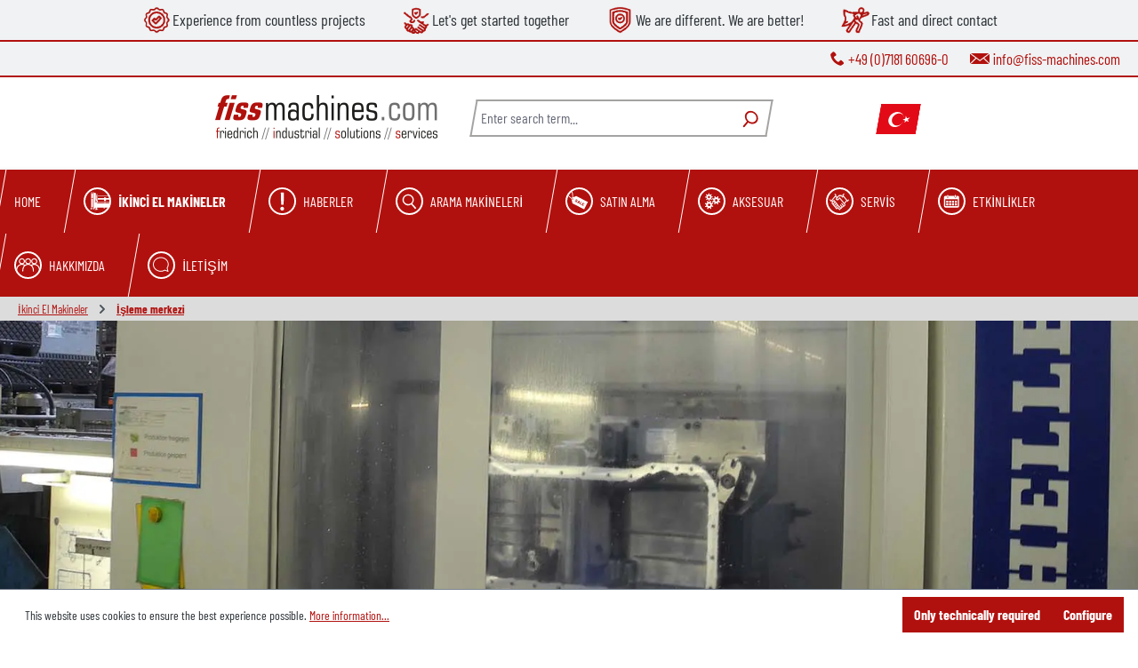

--- FILE ---
content_type: text/html; charset=UTF-8
request_url: https://tr.fiss-machines.com/i-CC-87kinci-el-makineler/i-CC-87-C5-9Fleme-merkezi
body_size: 29848
content:
<!DOCTYPE html>
<html lang="tr-TR"
      itemscope="itemscope"
      itemtype="https://schema.org/WebPage">


    
                            
    <head>
          
                                    <meta charset="utf-8">
            
                            <meta name="viewport"
                      content="width=device-width, initial-scale=1, shrink-to-fit=no">
            
                                <meta name="author"
                      content="">
                <meta name="robots"
                      content="index,follow">
                <meta name="revisit-after"
                      content="15 days">
                <meta name="keywords"
                      content="second hand cnc machining centre, used cnc machining centre, mazak, mori seiki, okuma,  gnutti, riello, dmg, deckel maho gildemeister, chiron, stama, heller, index, traub, emco, emag">
                <meta name="description"
                      content="Burada Heller, Index, Mazak, Traub, Emag, Steinel, EMCO, Steinel, Brother, EMAG, GOZIO, Haas, Riello, HYUNDAI ve Emco marka ikinci el yatay ve dikey CNC-işleme merkezleri, dikey üretim merkezleri, CNC-freze makineleri ve CNC-transfer makineleri bulab">
            
    <link rel="alternate"
          type="application/rss+xml"
          title="Blog Feed"
          href="/blog.rss" />

                                
                        <meta property="og:type" content="website"/>
        
                    <meta property="og:site_name" content="fiss-machines"/>
        
                    <meta property="og:url" content="https://tr.fiss-machines.com/i-CC-87kinci-el-makineler/i-CC-87-C5-9Fleme-merkezi"/>
        
                                    <meta property="og:title" content="Buy used CNC machining centres/machining centres"/>
                    
                                    <meta property="og:description" content="Used CNC machining centres and CNC machining centres for the machining of components made of steel, die casting, gravity die casting, low-pressure die casting."/>
                    
                                    <meta property="og:image" content="https://tr.fiss-machines.com/media/46/33/b2/1642777590/fiss-machines-logo.png?ts=1642777590"/>
                    
                    <meta name="twitter:card" content="summary"/>
        
                    <meta name="twitter:site" content="fiss-machines"/>
        
                                    <meta property="twitter:title" content="Buy used CNC machining centres/machining centres"/>
                    
                                    <meta property="twitter:description" content="Used CNC machining centres and CNC machining centres for the machining of components made of steel, die casting, gravity die casting, low-pressure die casting."/>
                    
                                    <meta property="twitter:image" content="https://tr.fiss-machines.com/media/46/33/b2/1642777590/fiss-machines-logo.png?ts=1642777590"/>
                        
    
                                <meta itemprop="copyrightHolder"
                      content="fiss-machines">
                <meta itemprop="copyrightYear"
                      content="">
                <meta itemprop="isFamilyFriendly"
                      content="false">
                <meta itemprop="image"
                      content="https://tr.fiss-machines.com/media/46/33/b2/1642777590/fiss-machines-logo.png?ts=1642777590">
            
    
                                            <meta name="theme-color"
                      content="#fff">
                            
                                                <link rel="alternate" hreflang="pl-PL" href="https://www.fiss-machines.pl/u-C5-BCywane-maszyny/cnc-machinecentres">
                                    <link rel="alternate" hreflang="x-default" href="https://www.fiss-machines.com/used-machines/cnc-machinecentres">
                                    <link rel="alternate" hreflang="en-GB" href="https://www.fiss-machines.com/used-machines/cnc-machinecentres">
                                    <link rel="alternate" hreflang="es-ES" href="https://www.fiss-machines.es/m-C3-A1quinas-usadas/centros-de-mecanizado-cnc">
                                    <link rel="alternate" hreflang="tr-TR" href="https://tr.fiss-machines.com/i-CC-87kinci-el-makineler/i-CC-87-C5-9Fleme-merkezi">
                                    <link rel="alternate" hreflang="pt-PT" href="https://www.fiss-machines.pt/m-C3-A1quinas-usadas/cnc-machinecentres">
                                    <link rel="alternate" hreflang="ro-RO" href="https://www.fiss-machines.ro/ma-C5-9Fini-second-hand/centre-de-prelucrare-cnc">
                                    <link rel="alternate" hreflang="sl-SI" href="https://www.fiss-machines.si/rabljeni-stroji/cnc-strojni-centri">
                                    <link rel="alternate" hreflang="zh-CN" href="https://www.fiss-machines.cn/E4-BA-8C-E6-89-8B-E6-9C-BA-E5-99-A8/E6-95-B0-E6-8E-A7-E6-9C-BA-E5-BA-8A-E4-B8-AD-E5-BF-83">
                                    <link rel="alternate" hreflang="cs-CZ" href="https://www.fiss-machines.cz/pou-C5-BEit-C3-A9-stroje/cnc-strojn-C3-AD-centra">
                                    <link rel="alternate" hreflang="de-DE" href="https://www.fiss-machines.de/gebrauchtmaschinen/bearbeitungszentren">
                                    <link rel="alternate" hreflang="fr-FR" href="https://www.fiss-machines.fr/machines-d-27occasion/cnc-machinecentres">
                                    <link rel="alternate" hreflang="hu-HU" href="https://www.fiss-machines.hu/haszn-C3-A1lt-g-C3-A9pek/cnc-g-C3-A9pkoezpontok">
                                    <link rel="alternate" hreflang="sv" href="https://www.fiss-machines.se/begagnade-maskiner/cnc-maskincenter">
                                    <link rel="alternate" hreflang="it-IT" href="https://www.fiss-machines.it/macchine-usate/centri-di-lavoro-cnc">
                                    <link rel="alternate" hreflang="ru-RU" href="https://www.fiss-machines.ru/D1-82-D0-B5-D1-85-D0-BD-D0-B8-D0-BA-D0-B0-D0-B1.-D1-83./cnc-machinecentres">
                                    

                
            

          <script>
      if (window.DooFinderScriptLoaded != true) {
        window.DooFinderScriptLoaded = true;

        let styleLink = document.createElement("link");
        styleLink.href = "https://tr.fiss-machines.com/bundles/doofinder/css/doofinder.css?1765546358";
        styleLink.rel = "stylesheet";
        document.head.appendChild(styleLink);

        let script = document.createElement("script");
        script.src = "https://eu1-config.doofinder.com/2.x/64833f5d-ed7c-4a27-b734-a19194bf28ce.js";
        script.async = true;
        document.head.appendChild(script);

        let addToCartScript = document.createElement("script");
        addToCartScript.innerHTML = `
            class DoofinderAddToCartError extends Error {
    constructor(reason, status = "") {
      const message = "Error adding an item to the cart. Reason: " + reason + ". Status code: " + status;
      super(message);
      this.name = "DoofinderAddToCartError";
    }
  }

  document.addEventListener('doofinder.cart.add', async function(event) {
    const product = event.detail;
    const statusPromise = product.statusPromise;
    let isGroupLeader = product.grouping_id && product.grouping_id === product.item_id && product.group_leader;
    if(product.modifiable || isGroupLeader){
      //It's a configurable product, redirect to the product page to let the user configure the product
      statusPromise.reject(new DoofinderAddToCartError("It's a configurable product", 200));
      location.href = product.link;
      return;
    }

    const csrfTokenInput = document.querySelector('.product-info input[name="_csrf_token"]');

    let formData = new FormData();
    let productId = product.shopware_id;

    if (null !== csrfTokenInput && '' !== csrfTokenInput.value) {
      formData.append('_csrf_token', csrfTokenInput.value);
    }

    formData.append('redirectTo', 'frontend.cart.offcanvas');
    formData.append('lineItems[id][id]', productId);
    formData.append('lineItems[id][type]', 'product');
    formData.append('lineItems[id][referencedId]', productId);
    formData.append('lineItems[id][quantity]', 1);
    formData.append('lineItems[id][stackable]', 1);
    formData.append('lineItems[id][removable]', 1);

    let addItemUrl = '/checkout/line-item/add';

    instances = window.PluginManager.getPluginInstances("OffCanvasCart")
    if (instances.length > 0 && instances.some(i => typeof i.openOffCanvas === 'function')) {
      instances.forEach(i => typeof i.openOffCanvas === 'function' && i.openOffCanvas(addItemUrl, formData, () => {
        statusPromise.resolve("The item has been successfully added to the cart.");
      }))
    } else {
      let accessKey = 'SWSCS0NQMFVRSHV1QVHKEFPZTG';

      let headers = {
        'Accept': 'application/json',
        'Content-Type': 'application/json',
        'sw-access-key': accessKey,
      };
      let contextResult = await fetch("/store-api/context",
        {
          method: "GET",
          headers: headers
        }
      ).catch(error =>
        statusPromise.reject(new DoofinderAddToCartError("Couldn't fetch context", 200))
      );
      let context = await contextResult.json();
      let token = context.token;

      headers = {
        'sw-access-key': accessKey,
        'sw-context-token': token
      };
      let cartResult = await fetch(addItemUrl,
        {
          method: "POST",
          headers: headers,
          body: formData
        }
      ).catch(error =>
        statusPromise.reject(new DoofinderAddToCartError("Couldn't add line item to cart", 200))
      );
      let cart = await cartResult.json();
      statusPromise.resolve("The item has been successfully added to the cart.");
    }
  });


        `;
        document.head.appendChild(addToCartScript);

        let currency = 'EUR';
        (function(w, k) {w[k] = window[k] || function () { (window[k].q = window[k].q || []).push(arguments) }})(window, "doofinderApp");
        if (currency !== '') {
          doofinderApp("config", "currency", currency);
        }
      }
    </script>
  
                    <link rel="icon" href="https://tr.fiss-machines.com/media/43/5c/7d/1618828211/fiss-machines-logo-150.png?ts=1618828211">
        
                                <link rel="apple-touch-icon"
                  href="https://tr.fiss-machines.com/media/43/5c/7d/1618828211/fiss-machines-logo-150.png?ts=1618828211">
                    
                    <link rel="canonical" href="https://tr.fiss-machines.com/i-CC-87kinci-el-makineler/i-CC-87-C5-9Fleme-merkezi" />
    
                    <title itemprop="name">
                            </title>
        
                                                                          <link rel="stylesheet"
                      href="https://tr.fiss-machines.com/theme/ab170fa926776f02c4cdba2cbfb91adc/css/all.css?1765545635">
                                    

      
    
                                                                                                                                                                                                                                                                                
                    
    <script>
        window.features = JSON.parse('\u007B\u0022V6_5_0_0\u0022\u003Atrue,\u0022v6.5.0.0\u0022\u003Atrue,\u0022V6_6_0_0\u0022\u003Atrue,\u0022v6.6.0.0\u0022\u003Atrue,\u0022V6_7_0_0\u0022\u003Atrue,\u0022v6.7.0.0\u0022\u003Atrue,\u0022V6_8_0_0\u0022\u003Afalse,\u0022v6.8.0.0\u0022\u003Afalse,\u0022DISABLE_VUE_COMPAT\u0022\u003Atrue,\u0022disable.vue.compat\u0022\u003Atrue,\u0022ACCESSIBILITY_TWEAKS\u0022\u003Atrue,\u0022accessibility.tweaks\u0022\u003Atrue,\u0022TELEMETRY_METRICS\u0022\u003Afalse,\u0022telemetry.metrics\u0022\u003Afalse,\u0022FLOW_EXECUTION_AFTER_BUSINESS_PROCESS\u0022\u003Afalse,\u0022flow.execution.after.business.process\u0022\u003Afalse,\u0022PERFORMANCE_TWEAKS\u0022\u003Afalse,\u0022performance.tweaks\u0022\u003Afalse,\u0022DEFERRED_CART_ERRORS\u0022\u003Afalse,\u0022deferred.cart.errors\u0022\u003Afalse,\u0022SSO\u0022\u003Afalse,\u0022sso\u0022\u003Afalse,\u0022RULE_BUILDER\u0022\u003Atrue,\u0022rule.builder\u0022\u003Atrue,\u0022FLOW_BUILDER\u0022\u003Atrue,\u0022flow.builder\u0022\u003Atrue,\u0022ADVANCED_SEARCH\u0022\u003Atrue,\u0022advanced.search\u0022\u003Atrue,\u0022RETURNS_MANAGEMENT\u0022\u003Atrue,\u0022returns.management\u0022\u003Atrue,\u0022TEXT_GENERATOR\u0022\u003Atrue,\u0022text.generator\u0022\u003Atrue,\u0022CHECKOUT_SWEETENER\u0022\u003Atrue,\u0022checkout.sweetener\u0022\u003Atrue,\u0022IMAGE_CLASSIFICATION\u0022\u003Atrue,\u0022image.classification\u0022\u003Atrue,\u0022PROPERTY_EXTRACTOR\u0022\u003Atrue,\u0022property.extractor\u0022\u003Atrue,\u0022REVIEW_SUMMARY\u0022\u003Atrue,\u0022review.summary\u0022\u003Atrue,\u0022REVIEW_TRANSLATOR\u0022\u003Atrue,\u0022review.translator\u0022\u003Atrue,\u0022CONTENT_GENERATOR\u0022\u003Atrue,\u0022content.generator\u0022\u003Atrue,\u0022EXPORT_ASSISTANT\u0022\u003Atrue,\u0022export.assistant\u0022\u003Atrue,\u0022QUICK_ORDER\u0022\u003Atrue,\u0022quick.order\u0022\u003Atrue,\u0022EMPLOYEE_MANAGEMENT\u0022\u003Atrue,\u0022employee.management\u0022\u003Atrue,\u0022QUOTE_MANAGEMENT\u0022\u003Atrue,\u0022quote.management\u0022\u003Atrue,\u0022CAPTCHA\u0022\u003Atrue,\u0022captcha\u0022\u003Atrue,\u0022NATURAL_LANGUAGE_SEARCH\u0022\u003Atrue,\u0022natural.language.search\u0022\u003Atrue\u007D');
    </script>
        
                                              
                

          <script>
      if (window.DooFinderScriptLoaded != true) {
        window.DooFinderScriptLoaded = true;

        let styleLink = document.createElement("link");
        styleLink.href = "https://tr.fiss-machines.com/bundles/doofinder/css/doofinder.css?1765546358";
        styleLink.rel = "stylesheet";
        document.head.appendChild(styleLink);

        let script = document.createElement("script");
        script.src = "https://eu1-config.doofinder.com/2.x/64833f5d-ed7c-4a27-b734-a19194bf28ce.js";
        script.async = true;
        document.head.appendChild(script);

        let addToCartScript = document.createElement("script");
        addToCartScript.innerHTML = `
            class DoofinderAddToCartError extends Error {
    constructor(reason, status = "") {
      const message = "Error adding an item to the cart. Reason: " + reason + ". Status code: " + status;
      super(message);
      this.name = "DoofinderAddToCartError";
    }
  }

  document.addEventListener('doofinder.cart.add', async function(event) {
    const product = event.detail;
    const statusPromise = product.statusPromise;
    let isGroupLeader = product.grouping_id && product.grouping_id === product.item_id && product.group_leader;
    if(product.modifiable || isGroupLeader){
      //It's a configurable product, redirect to the product page to let the user configure the product
      statusPromise.reject(new DoofinderAddToCartError("It's a configurable product", 200));
      location.href = product.link;
      return;
    }

    const csrfTokenInput = document.querySelector('.product-info input[name="_csrf_token"]');

    let formData = new FormData();
    let productId = product.shopware_id;

    if (null !== csrfTokenInput && '' !== csrfTokenInput.value) {
      formData.append('_csrf_token', csrfTokenInput.value);
    }

    formData.append('redirectTo', 'frontend.cart.offcanvas');
    formData.append('lineItems[id][id]', productId);
    formData.append('lineItems[id][type]', 'product');
    formData.append('lineItems[id][referencedId]', productId);
    formData.append('lineItems[id][quantity]', 1);
    formData.append('lineItems[id][stackable]', 1);
    formData.append('lineItems[id][removable]', 1);

    let addItemUrl = '/checkout/line-item/add';

    instances = window.PluginManager.getPluginInstances("OffCanvasCart")
    if (instances.length > 0 && instances.some(i => typeof i.openOffCanvas === 'function')) {
      instances.forEach(i => typeof i.openOffCanvas === 'function' && i.openOffCanvas(addItemUrl, formData, () => {
        statusPromise.resolve("The item has been successfully added to the cart.");
      }))
    } else {
      let accessKey = 'SWSCS0NQMFVRSHV1QVHKEFPZTG';

      let headers = {
        'Accept': 'application/json',
        'Content-Type': 'application/json',
        'sw-access-key': accessKey,
      };
      let contextResult = await fetch("/store-api/context",
        {
          method: "GET",
          headers: headers
        }
      ).catch(error =>
        statusPromise.reject(new DoofinderAddToCartError("Couldn't fetch context", 200))
      );
      let context = await contextResult.json();
      let token = context.token;

      headers = {
        'sw-access-key': accessKey,
        'sw-context-token': token
      };
      let cartResult = await fetch(addItemUrl,
        {
          method: "POST",
          headers: headers,
          body: formData
        }
      ).catch(error =>
        statusPromise.reject(new DoofinderAddToCartError("Couldn't add line item to cart", 200))
      );
      let cart = await cartResult.json();
      statusPromise.resolve("The item has been successfully added to the cart.");
    }
  });


        `;
        document.head.appendChild(addToCartScript);

        let currency = 'EUR';
        (function(w, k) {w[k] = window[k] || function () { (window[k].q = window[k].q || []).push(arguments) }})(window, "doofinderApp");
        if (currency !== '') {
          doofinderApp("config", "currency", currency);
        }
      }
    </script>
          
                                
            

    
                
                                    <script>
                    window.useDefaultCookieConsent = true;
                </script>
                    
            	                            <script>
                window.activeNavigationId = '730bdca41f004b479e6c32c9a5aa075d';
                window.activeRoute = 'frontend.navigation.page';
                window.activeRouteParameters = '\u007B\u0022_httpCache\u0022\u003Atrue,\u0022navigationId\u0022\u003A\u0022730bdca41f004b479e6c32c9a5aa075d\u0022\u007D';
                window.router = {
                    'frontend.cart.offcanvas': '/checkout/offcanvas',
                    'frontend.cookie.offcanvas': '/cookie/offcanvas',
                    'frontend.checkout.finish.page': '/checkout/finish',
                    'frontend.checkout.info': '/widgets/checkout/info',
                    'frontend.menu.offcanvas': '/widgets/menu/offcanvas',
                    'frontend.cms.page': '/widgets/cms',
                    'frontend.cms.navigation.page': '/widgets/cms/navigation',
                    'frontend.country.country-data': '/country/country-state-data',
                    'frontend.app-system.generate-token': '/app-system/Placeholder/generate-token',
                    'frontend.gateway.context': '/gateway/context',
                    'frontend.cookie.consent.offcanvas': '/cookie/consent-offcanvas',
                    'frontend.account.login.page': '/account/login',
                    };
                window.salesChannelId = '96b4c2afee984886a614053957e82b1d';
            </script>
        

    
    

    

        
    <script>
        window.router['widgets.swag.cmsExtensions.quickview'] = '/swag/cms-extensions/quickview';
        window.router['widgets.swag.cmsExtensions.quickview.variant'] = '/swag/cms-extensions/quickview/variant';
    </script>

                                <script>
                
                window.breakpoints = JSON.parse('\u007B\u0022xs\u0022\u003A0,\u0022sm\u0022\u003A576,\u0022md\u0022\u003A768,\u0022lg\u0022\u003A992,\u0022xl\u0022\u003A1200,\u0022xxl\u0022\u003A1400\u007D');
            </script>
        
        
                        
                        
    <script>
        window.validationMessages = JSON.parse('\u007B\u0022required\u0022\u003A\u0022Input\u0020should\u0020not\u0020be\u0020empty.\u0022,\u0022email\u0022\u003A\u0022Invalid\u0020email\u0020address.\u0020Email\u0020addresses\u0020must\u0020use\u0020the\u0020format\u0020\\\u0022user\u0040example.com\\\u0022.\u0022,\u0022confirmation\u0022\u003A\u0022Confirmation\u0020field\u0020does\u0020not\u0020match.\u0022,\u0022minLength\u0022\u003A\u0022Input\u0020is\u0020too\u0020short.\u0022\u007D');
    </script>
        
                                                        <script>
                        window.themeJsPublicPath = 'https://tr.fiss-machines.com/theme/ab170fa926776f02c4cdba2cbfb91adc/js/';
                    </script>
                                            <script type="text/javascript" src="https://tr.fiss-machines.com/theme/ab170fa926776f02c4cdba2cbfb91adc/js/storefront/storefront.js?1765545635" defer></script>
                                            <script type="text/javascript" src="https://tr.fiss-machines.com/theme/ab170fa926776f02c4cdba2cbfb91adc/js/solid-advanced-slider-elements/solid-advanced-slider-elements.js?1765545635" defer></script>
                                            <script type="text/javascript" src="https://tr.fiss-machines.com/theme/ab170fa926776f02c4cdba2cbfb91adc/js/devert-pdf-export/devert-pdf-export.js?1765545635" defer></script>
                                            <script type="text/javascript" src="https://tr.fiss-machines.com/theme/ab170fa926776f02c4cdba2cbfb91adc/js/netzp-blog6/netzp-blog6.js?1765545635" defer></script>
                                            <script type="text/javascript" src="https://tr.fiss-machines.com/theme/ab170fa926776f02c4cdba2cbfb91adc/js/subscription/subscription.js?1765545635" defer></script>
                                            <script type="text/javascript" src="https://tr.fiss-machines.com/theme/ab170fa926776f02c4cdba2cbfb91adc/js/checkout-sweetener/checkout-sweetener.js?1765545635" defer></script>
                                            <script type="text/javascript" src="https://tr.fiss-machines.com/theme/ab170fa926776f02c4cdba2cbfb91adc/js/text-translator/text-translator.js?1765545635" defer></script>
                                            <script type="text/javascript" src="https://tr.fiss-machines.com/theme/ab170fa926776f02c4cdba2cbfb91adc/js/employee-management/employee-management.js?1765545635" defer></script>
                                            <script type="text/javascript" src="https://tr.fiss-machines.com/theme/ab170fa926776f02c4cdba2cbfb91adc/js/quick-order/quick-order.js?1765545635" defer></script>
                                            <script type="text/javascript" src="https://tr.fiss-machines.com/theme/ab170fa926776f02c4cdba2cbfb91adc/js/advanced-search/advanced-search.js?1765545635" defer></script>
                                            <script type="text/javascript" src="https://tr.fiss-machines.com/theme/ab170fa926776f02c4cdba2cbfb91adc/js/captcha/captcha.js?1765545635" defer></script>
                                            <script type="text/javascript" src="https://tr.fiss-machines.com/theme/ab170fa926776f02c4cdba2cbfb91adc/js/quote-management/quote-management.js?1765545635" defer></script>
                                            <script type="text/javascript" src="https://tr.fiss-machines.com/theme/ab170fa926776f02c4cdba2cbfb91adc/js/a-i-search/a-i-search.js?1765545635" defer></script>
                                            <script type="text/javascript" src="https://tr.fiss-machines.com/theme/ab170fa926776f02c4cdba2cbfb91adc/js/spatial-cms-element/spatial-cms-element.js?1765545635" defer></script>
                                            <script type="text/javascript" src="https://tr.fiss-machines.com/theme/ab170fa926776f02c4cdba2cbfb91adc/js/order-approval/order-approval.js?1765545635" defer></script>
                                            <script type="text/javascript" src="https://tr.fiss-machines.com/theme/ab170fa926776f02c4cdba2cbfb91adc/js/shopping-list/shopping-list.js?1765545635" defer></script>
                                            <script type="text/javascript" src="https://tr.fiss-machines.com/theme/ab170fa926776f02c4cdba2cbfb91adc/js/organization-unit/organization-unit.js?1765545635" defer></script>
                                            <script type="text/javascript" src="https://tr.fiss-machines.com/theme/ab170fa926776f02c4cdba2cbfb91adc/js/advanced-product-catalogs/advanced-product-catalogs.js?1765545635" defer></script>
                                            <script type="text/javascript" src="https://tr.fiss-machines.com/theme/ab170fa926776f02c4cdba2cbfb91adc/js/swag-cms-extensions/swag-cms-extensions.js?1765545635" defer></script>
                                            <script type="text/javascript" src="https://tr.fiss-machines.com/theme/ab170fa926776f02c4cdba2cbfb91adc/js/solid-product-videos/solid-product-videos.js?1765545635" defer></script>
                                            <script type="text/javascript" src="https://tr.fiss-machines.com/theme/ab170fa926776f02c4cdba2cbfb91adc/js/cbax-modul-lexicon/cbax-modul-lexicon.js?1765545635" defer></script>
                                            <script type="text/javascript" src="https://tr.fiss-machines.com/theme/ab170fa926776f02c4cdba2cbfb91adc/js/weedesign-images2-avif/weedesign-images2-avif.js?1765545635" defer></script>
                                            <script type="text/javascript" src="https://tr.fiss-machines.com/theme/ab170fa926776f02c4cdba2cbfb91adc/js/biloba-open-ai/biloba-open-ai.js?1765545635" defer></script>
                                            <script type="text/javascript" src="https://tr.fiss-machines.com/theme/ab170fa926776f02c4cdba2cbfb91adc/js/doo-finder/doo-finder.js?1765545635" defer></script>
                                            <script type="text/javascript" src="https://tr.fiss-machines.com/theme/ab170fa926776f02c4cdba2cbfb91adc/js/fiss-machines/fiss-machines.js?1765545635" defer></script>
                                                            </head>

        <body class="is-ctl-navigation is-act-index">

            
                
    
    
            <div id="page-top" class="skip-to-content bg-primary-subtle text-primary-emphasis overflow-hidden" tabindex="-1">
            <div class="container skip-to-content-container d-flex justify-content-center visually-hidden-focusable">
                                                                                        <a href="#content-main" class="skip-to-content-link d-inline-flex text-decoration-underline m-1 p-2 fw-bold gap-2">
                                Skip to main content
                            </a>
                                            
                                                                        <a href="#header-main-search-input" class="skip-to-content-link d-inline-flex text-decoration-underline m-1 p-2 fw-bold gap-2 d-none d-sm-block">
                                Skip to search
                            </a>
                                            
                                                                        <a href="#main-navigation-menu" class="skip-to-content-link d-inline-flex text-decoration-underline m-1 p-2 fw-bold gap-2 d-none d-lg-block">
                                Skip to main navigation
                            </a>
                                                                        </div>
        </div>
        
                        <noscript class="noscript-main">
                
    <div role="alert"
         aria-live="polite"
         class="alert alert-info d-flex align-items-center">

                                                                        
                                                    <span class="icon icon-info" aria-hidden="true">
                                        <svg xmlns="http://www.w3.org/2000/svg" xmlns:xlink="http://www.w3.org/1999/xlink" width="24" height="24" viewBox="0 0 24 24"><defs><path d="M12 7c.5523 0 1 .4477 1 1s-.4477 1-1 1-1-.4477-1-1 .4477-1 1-1zm1 9c0 .5523-.4477 1-1 1s-1-.4477-1-1v-5c0-.5523.4477-1 1-1s1 .4477 1 1v5zm11-4c0 6.6274-5.3726 12-12 12S0 18.6274 0 12 5.3726 0 12 0s12 5.3726 12 12zM12 2C6.4772 2 2 6.4772 2 12s4.4772 10 10 10 10-4.4772 10-10S17.5228 2 12 2z" id="icons-default-info" /></defs><use xlink:href="#icons-default-info" fill="#758CA3" fill-rule="evenodd" /></svg>
                    </span>                                                    
                                    
                    <div class="alert-content-container">
                                                    
                                                            To be able to use the full range of Shopware 6, we recommend activating Javascript in your browser.
                                    
                                                                </div>
            </div>
            </noscript>
        
                                
    
        <header class="header-main">
                                
    
        
                            
                        
                                                                                                
                        
                                                                                                
                        
                                                                                                
                        
                                                                                                
                        
            
                
    <div class="usp-bar">
        <div class="container">
            <div class="usp-items row" role="list">
                                    <div class="col-12 col-sm-6 col-lg-auto usp-item usp-item-1" role="listitem">
                                                                                                                <div class="usp-item-icon" aria-hidden="true">
                                    <img
                                            src="https://tr.fiss-machines.com/media/d1/85/a2/1764323707/qulity.png?ts=1764323707"
                                            class="img-fluid usp-item-img"
                                            alt="Experience from countless projects"
                                            loading="lazy"
                                            width=""
                                            height=""
                                    />
                                </div>
                                                    
                                                    <div class="usp-item-text">
                                Experience from countless projects
                            </div>
                                            </div>
                                    <div class="col-12 col-sm-6 col-lg-auto usp-item usp-item-2" role="listitem">
                                                                                                                <div class="usp-item-icon" aria-hidden="true">
                                    <img
                                            src="https://tr.fiss-machines.com/media/c8/1d/93/1764323670/commitment.png?ts=1764323670"
                                            class="img-fluid usp-item-img"
                                            alt="Let&#039;s get started together"
                                            loading="lazy"
                                            width=""
                                            height=""
                                    />
                                </div>
                                                    
                                                    <div class="usp-item-text">
                                Let&#039;s get started together
                            </div>
                                            </div>
                                    <div class="col-12 col-sm-6 col-lg-auto usp-item usp-item-3" role="listitem">
                                                                                                                <div class="usp-item-icon" aria-hidden="true">
                                    <img
                                            src="https://tr.fiss-machines.com/media/cd/e0/7d/1764323624/trust.png?ts=1764323624"
                                            class="img-fluid usp-item-img"
                                            alt="We are different. We are better!"
                                            loading="lazy"
                                            width=""
                                            height=""
                                    />
                                </div>
                                                    
                                                    <div class="usp-item-text">
                                We are different. We are better!
                            </div>
                                            </div>
                                    <div class="col-12 col-sm-6 col-lg-auto usp-item usp-item-4" role="listitem">
                                                                                                                <div class="usp-item-icon" aria-hidden="true">
                                    <img
                                            src="https://tr.fiss-machines.com/media/9e/60/2f/1764323756/support.png?ts=1764323756"
                                            class="img-fluid usp-item-img"
                                            alt="Fast and direct contact"
                                            loading="lazy"
                                            width=""
                                            height=""
                                    />
                                </div>
                                                    
                                                    <div class="usp-item-text">
                                Fast and direct contact
                            </div>
                                            </div>
                            </div>
        </div>
    </div>
        
    <div class="top-bar d-none d-lg-flex align-items-center">
        <nav class="top-bar-nav container align-items-center">
            <img src="[data-uri]"
                 alt="Telefonnummer" class="topbar-icon me-1">
            <div class="me-4" >+49 (0)7181 60696-0</div>
            <img src="[data-uri]"
                 alt="E-Mail Adresse" class="topbar-icon letter me-1">
            <div >info@fiss-machines.com</div>
        </nav>
    </div>
    
    <div class="container">
              
         <div class="layout-header-mobile-nav d-flex d-md-none bg-primary">
                      <div class="menu-button bottom-navigation__item">
                                      <button
                             class="btn nav-main-toggle-btn header-actions-btn"
                             type="button"
                             data-off-canvas-menu="true"
                             aria-label="Menu"
                     >
                         <img src="https://tr.fiss-machines.com/bundles/fissmachines/icons/burger_weiss.svg?1765546357" height="37"
                              width="37" alt="">

                         <div class="bottom-navigation__item__name">
                             Menu
                         </div>
                     </button>
                              </div>
             <div class="bottom-navigation__item">
                 <a href="https://tr.fiss-machines.com/video-offer">
                     <img src="https://tr.fiss-machines.com/bundles/fissmachines/icons/beratung_weiss.svg?1765546357" height="37"
                          width="37" alt="">
                     <div class="bottom-navigation__item__name">
                         Consulting
                     </div>
                 </a>
             </div>
             <div class="search-toggle bottom-navigation__item">
                 <button class="btn header-actions-btn search-toggle-btn js-search-toggle-btn collapsed"
                         type="button"
                         data-bs-toggle="collapse"
                         data-bs-target="#searchCollapse"
                         aria-expanded="false"
                         aria-controls="searchCollapse"
                         aria-label="Search">
                     <img src="https://tr.fiss-machines.com/bundles/fissmachines/icons/suche_weiss.svg?1765546357" height="37"
                          width="37" alt="">

                     <div class="bottom-navigation__item__name">
                         Search
                     </div>
                 </button>
             </div>
             <a href="https://tr.fiss-machines.com/sat-C4-B1n-alma" class="bottom-navigation__item">
                 <img width="37" height="37" src="https://tr.fiss-machines.com/bundles/fissmachines/icons/anbieten_weiss.svg?1765546357"
                      alt="">
                 <div class="bottom-navigation__item__name">
                     Offer
                 </div>
             </a>

             <div class="bottom-navigation__item">
                                 
            <div class="top-bar-nav-item top-bar-language">
                            <form method="post"
                      action="/checkout/language"
                      class="language-form"
                      data-form-add-dynamic-redirect="true">
                                   


     <div class="languages-menu dropdown">
         <button class="btn dropdown-toggle top-bar-nav-btn"
                 type="button"
                 id="languagesDropdown-top-bar"
                 data-bs-toggle="dropdown"
                 aria-haspopup="true"
                 aria-expanded="false">
                          <span aria-hidden="true" class="top-bar-list-icon language-flag country-tr language-tr"></span>
         </button>
                                                      <ul class="top-bar-list dropdown-menu dropdown-menu-end"
                                    aria-label="Available languages">
                                                                            
                                        <li class="top-bar-list-item">
                                                                                                                                                                                            
                                                <button class="dropdown-item d-flex align-items-center gap-2" type="submit" name="languageId" id="top-bar-953ef9f2e8cf4745b0f86c24dc50a36a" value="953ef9f2e8cf4745b0f86c24dc50a36a">
                                                    <span aria-hidden="true" class="top-bar-list-icon language-flag country-cz language-cs"></span>
                                                    čeština
                                                </button>

                                                                                                                                    </li>
                                                                            
                                        <li class="top-bar-list-item">
                                                                                                                                                                                            
                                                <button class="dropdown-item d-flex align-items-center gap-2" type="submit" name="languageId" id="top-bar-a3f40a3193c942579d9cfcb5e5cd7262" value="a3f40a3193c942579d9cfcb5e5cd7262">
                                                    <span aria-hidden="true" class="top-bar-list-icon language-flag country-de language-de"></span>
                                                    Deutsch
                                                </button>

                                                                                                                                    </li>
                                                                            
                                        <li class="top-bar-list-item">
                                                                                                                                                                                            
                                                <button class="dropdown-item d-flex align-items-center gap-2" type="submit" name="languageId" id="top-bar-2fbb5fe2e29a4d70aa5854ce7ce3e20b" value="2fbb5fe2e29a4d70aa5854ce7ce3e20b">
                                                    <span aria-hidden="true" class="top-bar-list-icon language-flag country-gb language-en"></span>
                                                    English
                                                </button>

                                                                                                                                    </li>
                                                                            
                                        <li class="top-bar-list-item">
                                                                                                                                                                                            
                                                <button class="dropdown-item d-flex align-items-center gap-2" type="submit" name="languageId" id="top-bar-38a124d39b764fd393bca667fa6f8adb" value="38a124d39b764fd393bca667fa6f8adb">
                                                    <span aria-hidden="true" class="top-bar-list-icon language-flag country-es language-es"></span>
                                                    Español
                                                </button>

                                                                                                                                    </li>
                                                                            
                                        <li class="top-bar-list-item">
                                                                                                                                                                                            
                                                <button class="dropdown-item d-flex align-items-center gap-2" type="submit" name="languageId" id="top-bar-ad253fd688e24282ab2304d3ec65ca19" value="ad253fd688e24282ab2304d3ec65ca19">
                                                    <span aria-hidden="true" class="top-bar-list-icon language-flag country-fr language-fr"></span>
                                                    Français
                                                </button>

                                                                                                                                    </li>
                                                                            
                                        <li class="top-bar-list-item">
                                                                                                                                                                                            
                                                <button class="dropdown-item d-flex align-items-center gap-2" type="submit" name="languageId" id="top-bar-c8996333d40f433a996956141590dd9a" value="c8996333d40f433a996956141590dd9a">
                                                    <span aria-hidden="true" class="top-bar-list-icon language-flag country-it language-it"></span>
                                                    Italiano
                                                </button>

                                                                                                                                    </li>
                                                                            
                                        <li class="top-bar-list-item">
                                                                                                                                                                                            
                                                <button class="dropdown-item d-flex align-items-center gap-2" type="submit" name="languageId" id="top-bar-b761801feb6e4853842037a626d8a42c" value="b761801feb6e4853842037a626d8a42c">
                                                    <span aria-hidden="true" class="top-bar-list-icon language-flag country-hu language-hu"></span>
                                                    Magyar
                                                </button>

                                                                                                                                    </li>
                                                                            
                                        <li class="top-bar-list-item">
                                                                                                                                                                                            
                                                <button class="dropdown-item d-flex align-items-center gap-2" type="submit" name="languageId" id="top-bar-20f19f528f3a4e4c8edfe1af35cf9dcf" value="20f19f528f3a4e4c8edfe1af35cf9dcf">
                                                    <span aria-hidden="true" class="top-bar-list-icon language-flag country-pl language-pl"></span>
                                                    Polski
                                                </button>

                                                                                                                                    </li>
                                                                            
                                        <li class="top-bar-list-item">
                                                                                                                                                                                            
                                                <button class="dropdown-item d-flex align-items-center gap-2" type="submit" name="languageId" id="top-bar-47e85901cb6d459f995129fed96fd5a8" value="47e85901cb6d459f995129fed96fd5a8">
                                                    <span aria-hidden="true" class="top-bar-list-icon language-flag country-pt language-pt"></span>
                                                    Português
                                                </button>

                                                                                                                                    </li>
                                                                            
                                        <li class="top-bar-list-item">
                                                                                                                                                                                            
                                                <button class="dropdown-item d-flex align-items-center gap-2" type="submit" name="languageId" id="top-bar-585d0a024a364cf9b8711f5109e9e895" value="585d0a024a364cf9b8711f5109e9e895">
                                                    <span aria-hidden="true" class="top-bar-list-icon language-flag country-ro language-ro"></span>
                                                    Românesc
                                                </button>

                                                                                                                                    </li>
                                                                            
                                        <li class="top-bar-list-item">
                                                                                                                                                                                            
                                                <button class="dropdown-item d-flex align-items-center gap-2" type="submit" name="languageId" id="top-bar-71a36758f03b4cd9825167a21c575441" value="71a36758f03b4cd9825167a21c575441">
                                                    <span aria-hidden="true" class="top-bar-list-icon language-flag country-si language-sl"></span>
                                                    Slovenski
                                                </button>

                                                                                                                                    </li>
                                                                            
                                        <li class="top-bar-list-item">
                                                                                                                                                                                            
                                                <button class="dropdown-item d-flex align-items-center gap-2" type="submit" name="languageId" id="top-bar-c3154ef469664ad28a433122ceb39e34" value="c3154ef469664ad28a433122ceb39e34">
                                                    <span aria-hidden="true" class="top-bar-list-icon language-flag country-se language-sv"></span>
                                                    Svenska
                                                </button>

                                                                                                                                    </li>
                                                                            
                                        <li class="top-bar-list-item active">
                                                                                                                                                                                            
                                                <button class="dropdown-item d-flex align-items-center gap-2 active" type="submit" name="languageId" id="top-bar-461c44a284004c218cf292d70bf353a8" value="461c44a284004c218cf292d70bf353a8">
                                                    <span aria-hidden="true" class="top-bar-list-icon language-flag country-tr language-tr"></span>
                                                    Türk
                                                </button>

                                                                                                                                    </li>
                                                                            
                                        <li class="top-bar-list-item">
                                                                                                                                                                                            
                                                <button class="dropdown-item d-flex align-items-center gap-2" type="submit" name="languageId" id="top-bar-fa1d8dff20ac428ca763cddebd2c2215" value="fa1d8dff20ac428ca763cddebd2c2215">
                                                    <span aria-hidden="true" class="top-bar-list-icon language-flag country-ru language-ru"></span>
                                                    Русский
                                                </button>

                                                                                                                                    </li>
                                                                            
                                        <li class="top-bar-list-item">
                                                                                                                                                                                            
                                                <button class="dropdown-item d-flex align-items-center gap-2" type="submit" name="languageId" id="top-bar-856a68d3830a4c6e803470b19ee409a0" value="856a68d3830a4c6e803470b19ee409a0">
                                                    <span aria-hidden="true" class="top-bar-list-icon language-flag country-cn language-zh"></span>
                                                    中国
                                                </button>

                                                                                                                                    </li>
                                                                    </ul>
                            
              </div>

      
                                    </form>
                    </div>
    
                 <div class="bottom-navigation__item__name">

                      
                 </div>
             </div>



              </div>
     <div class="row align-items-center justify-content-center header-row">
                      <div class="col-12 col-lg-auto header-logo-col">
                     <div class="header-logo-main text-center">
                      <a class="header-logo-main-link"
               href="/"
               title="Go to homepage">
                                    <picture class="header-logo-picture d-block m-auto">
                                                                            
                                                                            
                                                                                    <img src="https://tr.fiss-machines.com/media/46/33/b2/1642777590/fiss-machines-logo.png?ts=1642777590"
                                     alt="Go to homepage"
                                     class="img-fluid header-logo-main-img">
                                                                        </picture>
                            </a>
        

          <script>
      if (window.DooFinderScriptLoaded != true) {
        window.DooFinderScriptLoaded = true;

        let styleLink = document.createElement("link");
        styleLink.href = "https://tr.fiss-machines.com/bundles/doofinder/css/doofinder.css?1765546358";
        styleLink.rel = "stylesheet";
        document.head.appendChild(styleLink);

        let script = document.createElement("script");
        script.src = "https://eu1-config.doofinder.com/2.x/64833f5d-ed7c-4a27-b734-a19194bf28ce.js";
        script.async = true;
        document.head.appendChild(script);

        let addToCartScript = document.createElement("script");
        addToCartScript.innerHTML = `
            class DoofinderAddToCartError extends Error {
    constructor(reason, status = "") {
      const message = "Error adding an item to the cart. Reason: " + reason + ". Status code: " + status;
      super(message);
      this.name = "DoofinderAddToCartError";
    }
  }

  document.addEventListener('doofinder.cart.add', async function(event) {
    const product = event.detail;
    const statusPromise = product.statusPromise;
    let isGroupLeader = product.grouping_id && product.grouping_id === product.item_id && product.group_leader;
    if(product.modifiable || isGroupLeader){
      //It's a configurable product, redirect to the product page to let the user configure the product
      statusPromise.reject(new DoofinderAddToCartError("It's a configurable product", 200));
      location.href = product.link;
      return;
    }

    const csrfTokenInput = document.querySelector('.product-info input[name="_csrf_token"]');

    let formData = new FormData();
    let productId = product.shopware_id;

    if (null !== csrfTokenInput && '' !== csrfTokenInput.value) {
      formData.append('_csrf_token', csrfTokenInput.value);
    }

    formData.append('redirectTo', 'frontend.cart.offcanvas');
    formData.append('lineItems[id][id]', productId);
    formData.append('lineItems[id][type]', 'product');
    formData.append('lineItems[id][referencedId]', productId);
    formData.append('lineItems[id][quantity]', 1);
    formData.append('lineItems[id][stackable]', 1);
    formData.append('lineItems[id][removable]', 1);

    let addItemUrl = '/checkout/line-item/add';

    instances = window.PluginManager.getPluginInstances("OffCanvasCart")
    if (instances.length > 0 && instances.some(i => typeof i.openOffCanvas === 'function')) {
      instances.forEach(i => typeof i.openOffCanvas === 'function' && i.openOffCanvas(addItemUrl, formData, () => {
        statusPromise.resolve("The item has been successfully added to the cart.");
      }))
    } else {
      let accessKey = 'SWSCS0NQMFVRSHV1QVHKEFPZTG';

      let headers = {
        'Accept': 'application/json',
        'Content-Type': 'application/json',
        'sw-access-key': accessKey,
      };
      let contextResult = await fetch("/store-api/context",
        {
          method: "GET",
          headers: headers
        }
      ).catch(error =>
        statusPromise.reject(new DoofinderAddToCartError("Couldn't fetch context", 200))
      );
      let context = await contextResult.json();
      let token = context.token;

      headers = {
        'sw-access-key': accessKey,
        'sw-context-token': token
      };
      let cartResult = await fetch(addItemUrl,
        {
          method: "POST",
          headers: headers,
          body: formData
        }
      ).catch(error =>
        statusPromise.reject(new DoofinderAddToCartError("Couldn't add line item to cart", 200))
      );
      let cart = await cartResult.json();
      statusPromise.resolve("The item has been successfully added to the cart.");
    }
  });


        `;
        document.head.appendChild(addToCartScript);

        let currency = 'EUR';
        (function(w, k) {w[k] = window[k] || function () { (window[k].q = window[k].q || []).push(arguments) }})(window, "doofinderApp");
        if (currency !== '') {
          doofinderApp("config", "currency", currency);
        }
      }
    </script>
      </div>
             </div>
         
                      <div class="col-12 order-2 col-sm-auto order-sm-1 header-search-col">
                 <div class="row">
                     <div class="col">
                         
      <div class="collapse"
         id="searchCollapse">
        <div class="header-search my-2 m-sm-auto">
                
    
                    <form action="/search"
                      method="get"
                      data-search-widget="true"
                      data-search-widget-options="{&quot;searchWidgetMinChars&quot;:2}"
                      data-url="/suggest?search="
                      class="header-search-form js-search-form">
                                            <div class="input-group">
                                                            <input
                                    type="search"
                                    id="header-main-search-input"
                                    name="search"
                                    class="form-control header-search-input"
                                    autocomplete="off"
                                    autocapitalize="off"
                                    placeholder="Enter search term..."
                                    aria-label="Enter search term..."
                                    role="combobox"
                                    aria-autocomplete="list"
                                    aria-controls="search-suggest-listbox"
                                    aria-expanded="false"
                                    aria-describedby="search-suggest-result-info"
                                    value="">
                            
                                                            <button type="submit"
                                        class="btn header-search-btn"
                                        aria-label="Search">
                                    <span class="header-search-icon">
                                        <span class="icon icon-search" aria-hidden="true">
                                        <svg xmlns="http://www.w3.org/2000/svg" xmlns:xlink="http://www.w3.org/1999/xlink" width="24" height="24" viewBox="0 0 24 24"><defs><path d="M10.0944 16.3199 4.707 21.707c-.3905.3905-1.0237.3905-1.4142 0-.3905-.3905-.3905-1.0237 0-1.4142L8.68 14.9056C7.6271 13.551 7 11.8487 7 10c0-4.4183 3.5817-8 8-8s8 3.5817 8 8-3.5817 8-8 8c-1.8487 0-3.551-.627-4.9056-1.6801zM15 16c3.3137 0 6-2.6863 6-6s-2.6863-6-6-6-6 2.6863-6 6 2.6863 6 6 6z" id="icons-default-search" /></defs><use xlink:href="#icons-default-search" fill="#758CA3" fill-rule="evenodd" /></svg>
                    </span>                                    </span>
                                </button>
                            
                                                            <button class="btn header-close-btn js-search-close-btn d-none"
                                        type="button"
                                        aria-label="Close the dropdown search">
                                    <span class="header-close-icon">
                                        <span class="icon icon-x" aria-hidden="true">
                                        <svg xmlns="http://www.w3.org/2000/svg" xmlns:xlink="http://www.w3.org/1999/xlink" width="24" height="24" viewBox="0 0 24 24"><defs><path d="m10.5858 12-7.293-7.2929c-.3904-.3905-.3904-1.0237 0-1.4142.3906-.3905 1.0238-.3905 1.4143 0L12 10.5858l7.2929-7.293c.3905-.3904 1.0237-.3904 1.4142 0 .3905.3906.3905 1.0238 0 1.4143L13.4142 12l7.293 7.2929c.3904.3905.3904 1.0237 0 1.4142-.3906.3905-1.0238.3905-1.4143 0L12 13.4142l-7.2929 7.293c-.3905.3904-1.0237.3904-1.4142 0-.3905-.3906-.3905-1.0238 0-1.4143L10.5858 12z" id="icons-default-x" /></defs><use xlink:href="#icons-default-x" fill="#758CA3" fill-rule="evenodd" /></svg>
                    </span>                                    </span>
                                </button>
                                                    </div>
                                    </form>
            
        </div>
    </div>


          <script>
      if (window.DooFinderScriptLoaded != true) {
        window.DooFinderScriptLoaded = true;

        let styleLink = document.createElement("link");
        styleLink.href = "https://tr.fiss-machines.com/bundles/doofinder/css/doofinder.css?1765546358";
        styleLink.rel = "stylesheet";
        document.head.appendChild(styleLink);

        let script = document.createElement("script");
        script.src = "https://eu1-config.doofinder.com/2.x/64833f5d-ed7c-4a27-b734-a19194bf28ce.js";
        script.async = true;
        document.head.appendChild(script);

        let addToCartScript = document.createElement("script");
        addToCartScript.innerHTML = `
            class DoofinderAddToCartError extends Error {
    constructor(reason, status = "") {
      const message = "Error adding an item to the cart. Reason: " + reason + ". Status code: " + status;
      super(message);
      this.name = "DoofinderAddToCartError";
    }
  }

  document.addEventListener('doofinder.cart.add', async function(event) {
    const product = event.detail;
    const statusPromise = product.statusPromise;
    let isGroupLeader = product.grouping_id && product.grouping_id === product.item_id && product.group_leader;
    if(product.modifiable || isGroupLeader){
      //It's a configurable product, redirect to the product page to let the user configure the product
      statusPromise.reject(new DoofinderAddToCartError("It's a configurable product", 200));
      location.href = product.link;
      return;
    }

    const csrfTokenInput = document.querySelector('.product-info input[name="_csrf_token"]');

    let formData = new FormData();
    let productId = product.shopware_id;

    if (null !== csrfTokenInput && '' !== csrfTokenInput.value) {
      formData.append('_csrf_token', csrfTokenInput.value);
    }

    formData.append('redirectTo', 'frontend.cart.offcanvas');
    formData.append('lineItems[id][id]', productId);
    formData.append('lineItems[id][type]', 'product');
    formData.append('lineItems[id][referencedId]', productId);
    formData.append('lineItems[id][quantity]', 1);
    formData.append('lineItems[id][stackable]', 1);
    formData.append('lineItems[id][removable]', 1);

    let addItemUrl = '/checkout/line-item/add';

    instances = window.PluginManager.getPluginInstances("OffCanvasCart")
    if (instances.length > 0 && instances.some(i => typeof i.openOffCanvas === 'function')) {
      instances.forEach(i => typeof i.openOffCanvas === 'function' && i.openOffCanvas(addItemUrl, formData, () => {
        statusPromise.resolve("The item has been successfully added to the cart.");
      }))
    } else {
      let accessKey = 'SWSCS0NQMFVRSHV1QVHKEFPZTG';

      let headers = {
        'Accept': 'application/json',
        'Content-Type': 'application/json',
        'sw-access-key': accessKey,
      };
      let contextResult = await fetch("/store-api/context",
        {
          method: "GET",
          headers: headers
        }
      ).catch(error =>
        statusPromise.reject(new DoofinderAddToCartError("Couldn't fetch context", 200))
      );
      let context = await contextResult.json();
      let token = context.token;

      headers = {
        'sw-access-key': accessKey,
        'sw-context-token': token
      };
      let cartResult = await fetch(addItemUrl,
        {
          method: "POST",
          headers: headers,
          body: formData
        }
      ).catch(error =>
        statusPromise.reject(new DoofinderAddToCartError("Couldn't add line item to cart", 200))
      );
      let cart = await cartResult.json();
      statusPromise.resolve("The item has been successfully added to the cart.");
    }
  });


        `;
        document.head.appendChild(addToCartScript);

        let currency = 'EUR';
        (function(w, k) {w[k] = window[k] || function () { (window[k].q = window[k].q || []).push(arguments) }})(window, "doofinderApp");
        if (currency !== '') {
          doofinderApp("config", "currency", currency);
        }
      }
    </script>
                       </div>
                 </div>
             </div>
         
                      <div class="col-12 order-1 d-none d-md-block col-sm-auto order-sm-2 header-actions-col">
                 <div class="row g-0">


                     
                                          
                                              <div class="d-flex">
                             <img src="https://tr.fiss-machines.com/bundles/fissmachines/Mapheader.png?1765546357" width="68"
                                  height="34" class="me-2" alt="">
                                             
            <div class="top-bar-nav-item top-bar-language">
                            <form method="post"
                      action="/checkout/language"
                      class="language-form"
                      data-form-add-dynamic-redirect="true">
                                   


     <div class="languages-menu dropdown">
         <button class="btn dropdown-toggle top-bar-nav-btn"
                 type="button"
                 id="languagesDropdown-top-bar"
                 data-bs-toggle="dropdown"
                 aria-haspopup="true"
                 aria-expanded="false">
                          <span aria-hidden="true" class="top-bar-list-icon language-flag country-tr language-tr"></span>
         </button>
                                                      <ul class="top-bar-list dropdown-menu dropdown-menu-end"
                                    aria-label="Available languages">
                                                                            
                                        <li class="top-bar-list-item">
                                                                                                                                                                                            
                                                <button class="dropdown-item d-flex align-items-center gap-2" type="submit" name="languageId" id="top-bar-953ef9f2e8cf4745b0f86c24dc50a36a" value="953ef9f2e8cf4745b0f86c24dc50a36a">
                                                    <span aria-hidden="true" class="top-bar-list-icon language-flag country-cz language-cs"></span>
                                                    čeština
                                                </button>

                                                                                                                                    </li>
                                                                            
                                        <li class="top-bar-list-item">
                                                                                                                                                                                            
                                                <button class="dropdown-item d-flex align-items-center gap-2" type="submit" name="languageId" id="top-bar-a3f40a3193c942579d9cfcb5e5cd7262" value="a3f40a3193c942579d9cfcb5e5cd7262">
                                                    <span aria-hidden="true" class="top-bar-list-icon language-flag country-de language-de"></span>
                                                    Deutsch
                                                </button>

                                                                                                                                    </li>
                                                                            
                                        <li class="top-bar-list-item">
                                                                                                                                                                                            
                                                <button class="dropdown-item d-flex align-items-center gap-2" type="submit" name="languageId" id="top-bar-2fbb5fe2e29a4d70aa5854ce7ce3e20b" value="2fbb5fe2e29a4d70aa5854ce7ce3e20b">
                                                    <span aria-hidden="true" class="top-bar-list-icon language-flag country-gb language-en"></span>
                                                    English
                                                </button>

                                                                                                                                    </li>
                                                                            
                                        <li class="top-bar-list-item">
                                                                                                                                                                                            
                                                <button class="dropdown-item d-flex align-items-center gap-2" type="submit" name="languageId" id="top-bar-38a124d39b764fd393bca667fa6f8adb" value="38a124d39b764fd393bca667fa6f8adb">
                                                    <span aria-hidden="true" class="top-bar-list-icon language-flag country-es language-es"></span>
                                                    Español
                                                </button>

                                                                                                                                    </li>
                                                                            
                                        <li class="top-bar-list-item">
                                                                                                                                                                                            
                                                <button class="dropdown-item d-flex align-items-center gap-2" type="submit" name="languageId" id="top-bar-ad253fd688e24282ab2304d3ec65ca19" value="ad253fd688e24282ab2304d3ec65ca19">
                                                    <span aria-hidden="true" class="top-bar-list-icon language-flag country-fr language-fr"></span>
                                                    Français
                                                </button>

                                                                                                                                    </li>
                                                                            
                                        <li class="top-bar-list-item">
                                                                                                                                                                                            
                                                <button class="dropdown-item d-flex align-items-center gap-2" type="submit" name="languageId" id="top-bar-c8996333d40f433a996956141590dd9a" value="c8996333d40f433a996956141590dd9a">
                                                    <span aria-hidden="true" class="top-bar-list-icon language-flag country-it language-it"></span>
                                                    Italiano
                                                </button>

                                                                                                                                    </li>
                                                                            
                                        <li class="top-bar-list-item">
                                                                                                                                                                                            
                                                <button class="dropdown-item d-flex align-items-center gap-2" type="submit" name="languageId" id="top-bar-b761801feb6e4853842037a626d8a42c" value="b761801feb6e4853842037a626d8a42c">
                                                    <span aria-hidden="true" class="top-bar-list-icon language-flag country-hu language-hu"></span>
                                                    Magyar
                                                </button>

                                                                                                                                    </li>
                                                                            
                                        <li class="top-bar-list-item">
                                                                                                                                                                                            
                                                <button class="dropdown-item d-flex align-items-center gap-2" type="submit" name="languageId" id="top-bar-20f19f528f3a4e4c8edfe1af35cf9dcf" value="20f19f528f3a4e4c8edfe1af35cf9dcf">
                                                    <span aria-hidden="true" class="top-bar-list-icon language-flag country-pl language-pl"></span>
                                                    Polski
                                                </button>

                                                                                                                                    </li>
                                                                            
                                        <li class="top-bar-list-item">
                                                                                                                                                                                            
                                                <button class="dropdown-item d-flex align-items-center gap-2" type="submit" name="languageId" id="top-bar-47e85901cb6d459f995129fed96fd5a8" value="47e85901cb6d459f995129fed96fd5a8">
                                                    <span aria-hidden="true" class="top-bar-list-icon language-flag country-pt language-pt"></span>
                                                    Português
                                                </button>

                                                                                                                                    </li>
                                                                            
                                        <li class="top-bar-list-item">
                                                                                                                                                                                            
                                                <button class="dropdown-item d-flex align-items-center gap-2" type="submit" name="languageId" id="top-bar-585d0a024a364cf9b8711f5109e9e895" value="585d0a024a364cf9b8711f5109e9e895">
                                                    <span aria-hidden="true" class="top-bar-list-icon language-flag country-ro language-ro"></span>
                                                    Românesc
                                                </button>

                                                                                                                                    </li>
                                                                            
                                        <li class="top-bar-list-item">
                                                                                                                                                                                            
                                                <button class="dropdown-item d-flex align-items-center gap-2" type="submit" name="languageId" id="top-bar-71a36758f03b4cd9825167a21c575441" value="71a36758f03b4cd9825167a21c575441">
                                                    <span aria-hidden="true" class="top-bar-list-icon language-flag country-si language-sl"></span>
                                                    Slovenski
                                                </button>

                                                                                                                                    </li>
                                                                            
                                        <li class="top-bar-list-item">
                                                                                                                                                                                            
                                                <button class="dropdown-item d-flex align-items-center gap-2" type="submit" name="languageId" id="top-bar-c3154ef469664ad28a433122ceb39e34" value="c3154ef469664ad28a433122ceb39e34">
                                                    <span aria-hidden="true" class="top-bar-list-icon language-flag country-se language-sv"></span>
                                                    Svenska
                                                </button>

                                                                                                                                    </li>
                                                                            
                                        <li class="top-bar-list-item active">
                                                                                                                                                                                            
                                                <button class="dropdown-item d-flex align-items-center gap-2 active" type="submit" name="languageId" id="top-bar-461c44a284004c218cf292d70bf353a8" value="461c44a284004c218cf292d70bf353a8">
                                                    <span aria-hidden="true" class="top-bar-list-icon language-flag country-tr language-tr"></span>
                                                    Türk
                                                </button>

                                                                                                                                    </li>
                                                                            
                                        <li class="top-bar-list-item">
                                                                                                                                                                                            
                                                <button class="dropdown-item d-flex align-items-center gap-2" type="submit" name="languageId" id="top-bar-fa1d8dff20ac428ca763cddebd2c2215" value="fa1d8dff20ac428ca763cddebd2c2215">
                                                    <span aria-hidden="true" class="top-bar-list-icon language-flag country-ru language-ru"></span>
                                                    Русский
                                                </button>

                                                                                                                                    </li>
                                                                            
                                        <li class="top-bar-list-item">
                                                                                                                                                                                            
                                                <button class="dropdown-item d-flex align-items-center gap-2" type="submit" name="languageId" id="top-bar-856a68d3830a4c6e803470b19ee409a0" value="856a68d3830a4c6e803470b19ee409a0">
                                                    <span aria-hidden="true" class="top-bar-list-icon language-flag country-cn language-zh"></span>
                                                    中国
                                                </button>

                                                                                                                                    </li>
                                                                    </ul>
                            
              </div>

      
                                    </form>
                    </div>
                             </div>
                                      </div>
             </div>
              </div>
     </div>
        </header>
    
        <div class="nav-main" data-sticky-navigation="true">
                        <div class="container">
        
                    <nav class="navbar navbar-expand-lg main-navigation-menu"
                 id="main-navigation-menu"
                 itemscope="itemscope"
                 itemtype="https://schema.org/SiteNavigationElement"
                 data-navbar="true"
                 data-navbar-options="{&quot;pathIdList&quot;:[&quot;465ca0d581b34a48b5a5ae81a9467852&quot;]}"
                 aria-label="Main navigation">
                <div class="collapse navbar-collapse" id="main_nav">
                    <ul class="navbar-nav main-navigation-menu-list flex-wrap">
                        
                                                                                    <li class="nav-item nav-item-a8b6d413928a4863a141ccce846e7848">
                                    <a class="nav-link main-navigation-link home-link root nav-item-a8b6d413928a4863a141ccce846e7848-link"
                                       href="/"
                                       itemprop="url"
                                       title="Home">
                                        <span itemprop="name" class="main-navigation-link-text">Home</span>
                                    </a>
                                </li>
                                                    
                        
                                                                                                                                                            
                                                                    <li class="nav-item nav-item-465ca0d581b34a48b5a5ae81a9467852 dropdown position-static">
                                                                                    <a class="nav-link nav-item-465ca0d581b34a48b5a5ae81a9467852-link root main-navigation-link p-2 dropdown-toggle"
                                               href="https://tr.fiss-machines.com/i-CC-87kinci-el-makineler"
                                               data-bs-toggle="dropdown"                                                                                              itemprop="url"
                                               title="İkinci El Makineler"
                                            >
                                                    <span class="main-navigation-link-text">
        <img width="31"  height="31" class="cat-logo" alt=""
                                                                  src="/media/f7/f4/8b/1618993394/gebrauchtmaschine_desktop.svg"/>        <span itemprop="name" class="main-navigation-link-text-inner">İkinci El Makineler</span>
    </span>
                                            </a>
                                        
                                                                                                                                    <div class="dropdown-menu w-100 p-4">
                                                            
            <div class="row">
                            <div class="col">
                    <div class="navigation-flyout-category-link">
                                                                                    <a href="https://tr.fiss-machines.com/i-CC-87kinci-el-makineler"
                                   itemprop="url"
                                   title="İkinci El Makineler">
                                                                            Show all İkinci El Makineler
                                                                    </a>
                                                                        </div>
                </div>
            
                            <div class="col-auto">
                    <button class="navigation-flyout-close js-close-flyout-menu btn-close" aria-label="Close menu">
                                                                                                                            </button>
                </div>
                    </div>
    
            <div class="row navigation-flyout-content">
                            <div class="col">
                    <div class="">
                                                        
                
    <div class="row navigation-flyout-categories is-level-0">
                                                        
                            <div class="col-3 ">
                                                                        <a class="nav-item nav-item-345401c338ed404f9c3c296f0d77de4a nav-link nav-item-345401c338ed404f9c3c296f0d77de4a-link navigation-flyout-link is-level-0"
                               href="https://tr.fiss-machines.com/i-CC-87kinci-el-makineler/enjeksiyon-doekuem-makinesi"
                               itemprop="url"
                                                              title="Enjeksiyon döküm makinesi">
                                <span itemprop="name">Enjeksiyon döküm makinesi</span>
                            </a>
                                            
                                                                            
    
    <div class="navigation-flyout-categories is-level-1">
                                                        
                            <div class="">
                                                                        <a class="nav-item nav-item-3cffcc7bf0d24cb8b5ad7cd8105640f6 nav-link nav-item-3cffcc7bf0d24cb8b5ad7cd8105640f6-link navigation-flyout-link is-level-1"
                               href="https://tr.fiss-machines.com/i-CC-87kinci-el-makineler/enjeksiyon-doekuem-makinesi/so-C4-9Fuk-kamaral-C4-B1-bas-C4-B1n-C3-A7l-C4-B1-doekuem-makinesi"
                               itemprop="url"
                                                              title="Soğuk kamaralı basınçlı döküm makinesi">
                                <span itemprop="name">Soğuk kamaralı basınçlı döküm makinesi</span>
                            </a>
                                            
                                                                                </div>
                                                                    
                            <div class="navigation-flyout-col">
                                                                        <a class="nav-item nav-item-55ee231bc60c464eb20610caf1ecbe3d nav-link nav-item-55ee231bc60c464eb20610caf1ecbe3d-link navigation-flyout-link is-level-1"
                               href="https://tr.fiss-machines.com/i-CC-87kinci-el-makineler/enjeksiyon-doekuem-makinesi/s-C4-B1cak-kamaral-C4-B1-bas-C4-B1n-C3-A7l-C4-B1-doekuem-makinesi"
                               itemprop="url"
                                                              title="Sıcak kamaralı basınçlı döküm makinesi">
                                <span itemprop="name">Sıcak kamaralı basınçlı döküm makinesi</span>
                            </a>
                                            
                                                                                </div>
                                                                    
                            <div class="navigation-flyout-col">
                                                                        <a class="nav-item nav-item-766c8c5440a54c8faf46c91bfd986f81 nav-link nav-item-766c8c5440a54c8faf46c91bfd986f81-link navigation-flyout-link is-level-1"
                               href="https://tr.fiss-machines.com/i-CC-87kinci-el-makineler/enjeksiyon-doekuem-makinesi/otomasyon-so-C4-9Fuk-kamara"
                               itemprop="url"
                                                              title="Otomasyon soğuk kamara">
                                <span itemprop="name">Otomasyon soğuk kamara</span>
                            </a>
                                            
                                                                            
    
    <div class="navigation-flyout-categories is-level-2">
                                                        
                            <div class="">
                                                                        <a class="nav-item nav-item-2dec928c3d3144db9c828d8d310cbb40 nav-link nav-item-2dec928c3d3144db9c828d8d310cbb40-link navigation-flyout-link is-level-2"
                               href="https://tr.fiss-machines.com/i-CC-87kinci-el-makineler/enjeksiyon-doekuem-makinesi/otomasyon-so-C4-9Fuk-kamara/termoreguelatoerler"
                               itemprop="url"
                                                              title="Termoregülatörler">
                                <span itemprop="name">Termoregülatörler</span>
                            </a>
                                            
                                                                                </div>
                                                                    
                            <div class="navigation-flyout-col">
                                                                        <a class="nav-item nav-item-41295df7cc39453ab4254db1b845f55b nav-link nav-item-41295df7cc39453ab4254db1b845f55b-link navigation-flyout-link is-level-2"
                               href="https://tr.fiss-machines.com/i-CC-87kinci-el-makineler/enjeksiyon-doekuem-makinesi/otomasyon-so-C4-9Fuk-kamara/doekuemhane-robotlar-C4-B1"
                               itemprop="url"
                                                              title="Dökümhane robotları">
                                <span itemprop="name">Dökümhane robotları</span>
                            </a>
                                            
                                                                                </div>
                                                                    
                            <div class="navigation-flyout-col">
                                                                        <a class="nav-item nav-item-7a2f7bee9ecf402baa8c815c397bc98f nav-link nav-item-7a2f7bee9ecf402baa8c815c397bc98f-link navigation-flyout-link is-level-2"
                               href="https://tr.fiss-machines.com/i-CC-87kinci-el-makineler/enjeksiyon-doekuem-makinesi/otomasyon-so-C4-9Fuk-kamara/metal-yuekleyiciler"
                               itemprop="url"
                                                              title="Metal Yükleyiciler">
                                <span itemprop="name">Metal Yükleyiciler</span>
                            </a>
                                            
                                                                                </div>
                                                                    
                            <div class="">
                                                                        <a class="nav-item nav-item-ea911dda22a74f5a950b22d40aac52fe nav-link nav-item-ea911dda22a74f5a950b22d40aac52fe-link navigation-flyout-link is-level-2"
                               href="https://tr.fiss-machines.com/i-CC-87kinci-el-makineler/enjeksiyon-doekuem-makinesi/otomasyon-so-C4-9Fuk-kamara/kal-C4-B1p-ya-C4-9Flama-sistemleri"
                               itemprop="url"
                                                              title="Kalıp yağlama sistemleri">
                                <span itemprop="name">Kalıp yağlama sistemleri</span>
                            </a>
                                            
                                                                                </div>
                        </div>
                                                            </div>
                                                                    
                            <div class="">
                                                                        <a class="nav-item nav-item-5c41a5531e004c378cb78d1ccb863760 nav-link nav-item-5c41a5531e004c378cb78d1ccb863760-link navigation-flyout-link is-level-1"
                               href="https://tr.fiss-machines.com/i-CC-87kinci-el-makineler/enjeksiyon-doekuem-makinesi/otomasyon-s-C4-B1cak-hazne"
                               itemprop="url"
                                                              title="Otomasyon Sıcak Hazne">
                                <span itemprop="name">Otomasyon Sıcak Hazne</span>
                            </a>
                                            
                                                                            
    
    <div class="navigation-flyout-categories is-level-2">
                                                        
                            <div class="">
                                                                        <a class="nav-item nav-item-0f8dffe769ac46359570d214e1c23d6c nav-link nav-item-0f8dffe769ac46359570d214e1c23d6c-link navigation-flyout-link is-level-2"
                               href="https://tr.fiss-machines.com/i-CC-87kinci-el-makineler/enjeksiyon-doekuem-makinesi/otomasyon-s-C4-B1cak-hazne/kal-C4-B1p-ya-C4-9Flama-makineleri"
                               itemprop="url"
                                                              title="Kalıp yağlama makineleri">
                                <span itemprop="name">Kalıp yağlama makineleri</span>
                            </a>
                                            
                                                                                </div>
                                                                    
                            <div class="navigation-flyout-col">
                                                                        <a class="nav-item nav-item-4678ec62077346ec8140e8558b8935ff nav-link nav-item-4678ec62077346ec8140e8558b8935ff-link navigation-flyout-link is-level-2"
                               href="https://tr.fiss-machines.com/i-CC-87kinci-el-makineler/enjeksiyon-doekuem-makinesi/otomasyon-s-C4-B1cak-hazne/ay-C4-B1rma-birimleri"
                               itemprop="url"
                                                              title="ayırma birimleri">
                                <span itemprop="name">ayırma birimleri</span>
                            </a>
                                            
                                                                                </div>
                                                                    
                            <div class="navigation-flyout-col">
                                                                        <a class="nav-item nav-item-825b7f9b2c6c4cc7b2b724ea43d21bd2 nav-link nav-item-825b7f9b2c6c4cc7b2b724ea43d21bd2-link navigation-flyout-link is-level-2"
                               href="https://tr.fiss-machines.com/i-CC-87kinci-el-makineler/enjeksiyon-doekuem-makinesi/otomasyon-s-C4-B1cak-hazne/tasnif-etme-tertibat-C4-B1"
                               itemprop="url"
                                                              title="Tasnif etme tertibatı">
                                <span itemprop="name">Tasnif etme tertibatı</span>
                            </a>
                                            
                                                                                </div>
                                                                    
                            <div class="">
                                                                        <a class="nav-item nav-item-5e7191b4d9d44870b0d37e756fec3d48 nav-link nav-item-5e7191b4d9d44870b0d37e756fec3d48-link navigation-flyout-link is-level-2"
                               href="https://tr.fiss-machines.com/i-CC-87kinci-el-makineler/enjeksiyon-doekuem-makinesi/otomasyon-s-C4-B1cak-hazne/kuel-C3-A7e-besleyiciler"
                               itemprop="url"
                                                              title="Külçe besleyiciler">
                                <span itemprop="name">Külçe besleyiciler</span>
                            </a>
                                            
                                                                                </div>
                                                                    
                            <div class="navigation-flyout-col">
                                                                        <a class="nav-item nav-item-8a14850b221f4935b89a0e8c1b75fd9c nav-link nav-item-8a14850b221f4935b89a0e8c1b75fd9c-link navigation-flyout-link is-level-2"
                               href="https://tr.fiss-machines.com/i-CC-87kinci-el-makineler/enjeksiyon-doekuem-makinesi/otomasyon-s-C4-B1cak-hazne/iskarta-par-C3-A7a-kontrol-terazisi"
                               itemprop="url"
                                                              title="Iskarta parça kontrol terazisi">
                                <span itemprop="name">Iskarta parça kontrol terazisi</span>
                            </a>
                                            
                                                                                </div>
                                                                    
                            <div class="navigation-flyout-col">
                                                                        <a class="nav-item nav-item-d276a436fcb74bc7b8f41ce91f7320ea nav-link nav-item-d276a436fcb74bc7b8f41ce91f7320ea-link navigation-flyout-link is-level-2"
                               href="https://tr.fiss-machines.com/i-CC-87kinci-el-makineler/enjeksiyon-doekuem-makinesi/otomasyon-s-C4-B1cak-hazne/kal-C4-B1p-bo-C5-9Faltma-cihazlar-C4-B1"
                               itemprop="url"
                                                              title="Kalıp boşaltma cihazları">
                                <span itemprop="name">Kalıp boşaltma cihazları</span>
                            </a>
                                            
                                                                                </div>
                                                                    
                            <div class="navigation-flyout-col">
                                                                        <a class="nav-item nav-item-018f151da7477aaab808e0db626d307b nav-link nav-item-018f151da7477aaab808e0db626d307b-link navigation-flyout-link is-level-2"
                               href="https://tr.fiss-machines.com/i-CC-87kinci-el-makineler/enjeksiyon-doekuem-makinesi/otomasyon-s-C4-B1cak-hazne/s-C4-B1cakl-C4-B1k-kontrol-ueniteleri"
                               itemprop="url"
                                                              title="Sıcaklık Kontrol Üniteleri">
                                <span itemprop="name">Sıcaklık Kontrol Üniteleri</span>
                            </a>
                                            
                                                                                </div>
                        </div>
                                                            </div>
                        </div>
                                                            </div>
                                                                    
                            <div class="col-3 navigation-flyout-col">
                                                                        <a class="nav-item nav-item-647a1c2c00744ada9580b00952c8dc0d nav-link nav-item-647a1c2c00744ada9580b00952c8dc0d-link navigation-flyout-link is-level-0"
                               href="https://tr.fiss-machines.com/i-CC-87kinci-el-makineler/aksesuar"
                               itemprop="url"
                                                              title="Aksesuar">
                                <span itemprop="name">Aksesuar</span>
                            </a>
                                            
                                                                                </div>
                                                                    
                            <div class="col-3 navigation-flyout-col">
                                                                        <a class="nav-item nav-item-ee34f7460fbc49c997540ab74d292918 nav-link nav-item-ee34f7460fbc49c997540ab74d292918-link navigation-flyout-link is-level-0"
                               href="https://tr.fiss-machines.com/i-CC-87kinci-el-makineler/C3-A7apak-alma-presleri"
                               itemprop="url"
                                                              title="Çapak alma presleri">
                                <span itemprop="name">Çapak alma presleri</span>
                            </a>
                                            
                                                                                </div>
                                                                    
                            <div class="col-3 ">
                                                                        <a class="nav-item nav-item-c3461317e59342b6a24debe5d817d884 nav-link nav-item-c3461317e59342b6a24debe5d817d884-link navigation-flyout-link is-level-0"
                               href="https://tr.fiss-machines.com/i-CC-87kinci-el-makineler/kokil-doekuem-makinesi"
                               itemprop="url"
                                                              title="Kokil döküm makinesi">
                                <span itemprop="name">Kokil döküm makinesi</span>
                            </a>
                                            
                                                                                </div>
                                                                    
                            <div class="col-3 navigation-flyout-col">
                                                                        <a class="nav-item nav-item-ee99d5fc8ddf45728920c61f544aa3d9 nav-link nav-item-ee99d5fc8ddf45728920c61f544aa3d9-link navigation-flyout-link is-level-0"
                               href="https://tr.fiss-machines.com/i-CC-87kinci-el-makineler/so-C4-9Fuk-doekuem-makineleri"
                               itemprop="url"
                                                              title="Soğuk döküm makineleri">
                                <span itemprop="name">Soğuk döküm makineleri</span>
                            </a>
                                            
                                                                                </div>
                                                                    
                            <div class="col-3 navigation-flyout-col">
                                                                        <a class="nav-item nav-item-8de3caee3b5d4fa6bdc6dde01bd65da7 nav-link nav-item-8de3caee3b5d4fa6bdc6dde01bd65da7-link navigation-flyout-link is-level-0"
                               href="https://tr.fiss-machines.com/i-CC-87kinci-el-makineler/C3-A7ekirdek-at-C4-B1c-C4-B1lar"
                               itemprop="url"
                                                              title="Çekirdek atıcılar">
                                <span itemprop="name">Çekirdek atıcılar</span>
                            </a>
                                            
                                                                                </div>
                                                                    
                            <div class="col-3 navigation-flyout-col">
                                                                        <a class="nav-item nav-item-2996a22ed96d4eddbc6c5c00fbb4998e nav-link nav-item-2996a22ed96d4eddbc6c5c00fbb4998e-link navigation-flyout-link is-level-0"
                               href="https://tr.fiss-machines.com/i-CC-87kinci-el-makineler/f-C4-B1r-C4-B1n"
                               itemprop="url"
                                                              title="Fırın">
                                <span itemprop="name">Fırın</span>
                            </a>
                                            
                                                                            
    
    <div class="navigation-flyout-categories is-level-1">
                                                        
                            <div class="">
                                                                        <a class="nav-item nav-item-4c4c6ae463e04082a32e7b159665359d nav-link nav-item-4c4c6ae463e04082a32e7b159665359d-link navigation-flyout-link is-level-1"
                               href="https://tr.fiss-machines.com/i-CC-87kinci-el-makineler/f-C4-B1r-C4-B1n/eritme-f-C4-B1r-C4-B1n-C4-B1"
                               itemprop="url"
                                                              title=" eritme fırını">
                                <span itemprop="name"> eritme fırını</span>
                            </a>
                                            
                                                                                </div>
                                                                    
                            <div class="navigation-flyout-col">
                                                                        <a class="nav-item nav-item-e2768ce4ce34418e8ff5c83d81afdabf nav-link nav-item-e2768ce4ce34418e8ff5c83d81afdabf-link navigation-flyout-link is-level-1"
                               href="https://tr.fiss-machines.com/i-CC-87kinci-el-makineler/f-C4-B1r-C4-B1n/dozaj-f-C4-B1r-C4-B1n-C4-B1"
                               itemprop="url"
                                                              title="dozaj fırını">
                                <span itemprop="name">dozaj fırını</span>
                            </a>
                                            
                                                                                </div>
                                                                    
                            <div class="navigation-flyout-col">
                                                                        <a class="nav-item nav-item-84efab35b9904233a9c0e1c7beef54da nav-link nav-item-84efab35b9904233a9c0e1c7beef54da-link navigation-flyout-link is-level-1"
                               href="https://tr.fiss-machines.com/i-CC-87kinci-el-makineler/f-C4-B1r-C4-B1n/pota-f-C4-B1r-C4-B1nlar-C4-B1"
                               itemprop="url"
                                                              title="pota fırınları">
                                <span itemprop="name">pota fırınları</span>
                            </a>
                                            
                                                                                </div>
                                                                    
                            <div class="">
                                                                        <a class="nav-item nav-item-c0fa675ec5ca4f31b485566308750409 nav-link nav-item-c0fa675ec5ca4f31b485566308750409-link navigation-flyout-link is-level-1"
                               href="https://tr.fiss-machines.com/i-CC-87kinci-el-makineler/f-C4-B1r-C4-B1n/alueminyum-geri-doenue-C5-9Fuem-f-C4-B1r-C4-B1nlar-C4-B1"
                               itemprop="url"
                                                              title="alüminyum geri dönüşüm fırınları">
                                <span itemprop="name">alüminyum geri dönüşüm fırınları</span>
                            </a>
                                            
                                                                                </div>
                                                                    
                            <div class="navigation-flyout-col">
                                                                        <a class="nav-item nav-item-e1d6e1db2a2a4e8c840e869b6800c7be nav-link nav-item-e1d6e1db2a2a4e8c840e869b6800c7be-link navigation-flyout-link is-level-1"
                               href="https://tr.fiss-machines.com/i-CC-87kinci-el-makineler/f-C4-B1r-C4-B1n/di-C4-9Fer-f-C4-B1r-C4-B1nlar"
                               itemprop="url"
                                                              title="Diğer Fırınlar">
                                <span itemprop="name">Diğer Fırınlar</span>
                            </a>
                                            
                                                                                </div>
                                                                    
                            <div class="navigation-flyout-col">
                                                                        <a class="nav-item nav-item-e578f0ef97754713888170e8409ce015 nav-link nav-item-e578f0ef97754713888170e8409ce015-link navigation-flyout-link is-level-1"
                               href="https://tr.fiss-machines.com/i-CC-87kinci-el-makineler/f-C4-B1r-C4-B1n/i-CC-87ndueksiyon-f-C4-B1r-C4-B1nlar-C4-B1"
                               itemprop="url"
                                                              title="İndüksiyon fırınları">
                                <span itemprop="name">İndüksiyon fırınları</span>
                            </a>
                                            
                                                                                </div>
                        </div>
                                                            </div>
                                                                    
                            <div class="col-3 ">
                                                                        <a class="nav-item nav-item-ce8d955829bc4af19b9df1ce0d3c2d8d nav-link nav-item-ce8d955829bc4af19b9df1ce0d3c2d8d-link navigation-flyout-link is-level-0"
                               href="https://tr.fiss-machines.com/i-CC-87kinci-el-makineler/ekstruezyon-tezgahlar-C4-B1"
                               itemprop="url"
                                                              title="Ekstrüzyon tezgahları">
                                <span itemprop="name">Ekstrüzyon tezgahları</span>
                            </a>
                                            
                                                                                </div>
                                                                    
                            <div class="col-3 navigation-flyout-col">
                                                                        <a class="nav-item nav-item-7b75111b288c4c90a031d119926f2f99 nav-link nav-item-7b75111b288c4c90a031d119926f2f99-link navigation-flyout-link is-level-0"
                               href="https://tr.fiss-machines.com/i-CC-87kinci-el-makineler/kumlama-makinesi"
                               itemprop="url"
                                                              title="Kumlama makinesi">
                                <span itemprop="name">Kumlama makinesi</span>
                            </a>
                                            
                                                                                </div>
                                                                    
                            <div class="col-3 navigation-flyout-col">
                                                                        <a class="nav-item nav-item-53b5743952814c36a00e992cd440bcb9 nav-link nav-item-53b5743952814c36a00e992cd440bcb9-link navigation-flyout-link is-level-0"
                               href="https://tr.fiss-machines.com/i-CC-87kinci-el-makineler/z-C4-B1mpara-makineleri"
                               itemprop="url"
                                                              title="Zımpara makineleri">
                                <span itemprop="name">Zımpara makineleri</span>
                            </a>
                                            
                                                                                </div>
                                                                    
                            <div class="col-3 navigation-flyout-col">
                                                                        <a class="nav-item nav-item-730bdca41f004b479e6c32c9a5aa075d nav-link nav-item-730bdca41f004b479e6c32c9a5aa075d-link navigation-flyout-link is-level-0"
                               href="https://tr.fiss-machines.com/i-CC-87kinci-el-makineler/i-CC-87-C5-9Fleme-merkezi"
                               itemprop="url"
                                                              title="İşleme merkezi">
                                <span itemprop="name">İşleme merkezi</span>
                            </a>
                                            
                                                                                </div>
                                                                    
                            <div class="col-3 ">
                                                                        <a class="nav-item nav-item-9a737bd2c5c343a1b838e5b1e780a69c nav-link nav-item-9a737bd2c5c343a1b838e5b1e780a69c-link navigation-flyout-link is-level-0"
                               href="https://tr.fiss-machines.com/i-CC-87kinci-el-makineler/presler"
                               itemprop="url"
                                                              title="Presler">
                                <span itemprop="name">Presler</span>
                            </a>
                                            
                                                                            
    
    <div class="navigation-flyout-categories is-level-1">
                                                        
                            <div class="">
                                                                        <a class="nav-item nav-item-f86c2578a88643b989c222a8ed685d98 nav-link nav-item-f86c2578a88643b989c222a8ed685d98-link navigation-flyout-link is-level-1"
                               href="https://tr.fiss-machines.com/i-CC-87kinci-el-makineler/presler/mekanik-presler"
                               itemprop="url"
                                                              title="Mekanik Presler">
                                <span itemprop="name">Mekanik Presler</span>
                            </a>
                                            
                                                                                </div>
                                                                    
                            <div class="navigation-flyout-col">
                                                                        <a class="nav-item nav-item-d958aca9bd1d4423bc2cf1d0dd640cd8 nav-link nav-item-d958aca9bd1d4423bc2cf1d0dd640cd8-link navigation-flyout-link is-level-1"
                               href="https://tr.fiss-machines.com/i-CC-87kinci-el-makineler/presler/hidrolik-presler"
                               itemprop="url"
                                                              title="Hidrolik Presler">
                                <span itemprop="name">Hidrolik Presler</span>
                            </a>
                                            
                                                                                </div>
                                                                    
                            <div class="navigation-flyout-col">
                                                                        <a class="nav-item nav-item-a940ef5883954e6099b08a5c1e8bbbce nav-link nav-item-a940ef5883954e6099b08a5c1e8bbbce-link navigation-flyout-link is-level-1"
                               href="https://tr.fiss-machines.com/i-CC-87kinci-el-makineler/presler/bas-C4-B1n-hatlar-C4-B1"
                               itemprop="url"
                                                              title="Basın Hatları">
                                <span itemprop="name">Basın Hatları</span>
                            </a>
                                            
                                                                                </div>
                                                                    
                            <div class="">
                                                                        <a class="nav-item nav-item-1d7add279de54bb88d99d34546f80555 nav-link nav-item-1d7add279de54bb88d99d34546f80555-link navigation-flyout-link is-level-1"
                               href="https://tr.fiss-machines.com/i-CC-87kinci-el-makineler/presler/transfer-presleri"
                               itemprop="url"
                                                              title="Transfer Presleri">
                                <span itemprop="name">Transfer Presleri</span>
                            </a>
                                            
                                                                                </div>
                                                                    
                            <div class="navigation-flyout-col">
                                                                        <a class="nav-item nav-item-4433947052434a84983de69ce65f8a2d nav-link nav-item-4433947052434a84983de69ce65f8a2d-link navigation-flyout-link is-level-1"
                               href="https://tr.fiss-machines.com/i-CC-87kinci-el-makineler/presler/doevme-presleri"
                               itemprop="url"
                                                              title="Dövme Presleri">
                                <span itemprop="name">Dövme Presleri</span>
                            </a>
                                            
                                                                                </div>
                                                                    
                            <div class="navigation-flyout-col">
                                                                        <a class="nav-item nav-item-b8611505603c4dbdaa4910f9f0f9f641 nav-link nav-item-b8611505603c4dbdaa4910f9f0f9f641-link navigation-flyout-link is-level-1"
                               href="https://tr.fiss-machines.com/i-CC-87kinci-el-makineler/presler/spotting-presleri"
                               itemprop="url"
                                                              title="Spotting Presleri">
                                <span itemprop="name">Spotting Presleri</span>
                            </a>
                                            
                                                                                </div>
                                                                    
                            <div class="navigation-flyout-col">
                                                                        <a class="nav-item nav-item-efdb185103bf4a0990f34247cdecd55f nav-link nav-item-efdb185103bf4a0990f34247cdecd55f-link navigation-flyout-link is-level-1"
                               href="https://tr.fiss-machines.com/i-CC-87kinci-el-makineler/presler/di-C4-9Fer-bask-C4-B1lar"
                               itemprop="url"
                                                              title="Diğer Baskılar">
                                <span itemprop="name">Diğer Baskılar</span>
                            </a>
                                            
                                                                                </div>
                                                                    
                            <div class="">
                                                                        <a class="nav-item nav-item-c8aa9407e4da47408c657ac415fde882 nav-link nav-item-c8aa9407e4da47408c657ac415fde882-link navigation-flyout-link is-level-1"
                               href="https://tr.fiss-machines.com/i-CC-87kinci-el-makineler/presler/yeni-spotting-presleri"
                               itemprop="url"
                                                              title="Yeni Spotting Presleri">
                                <span itemprop="name">Yeni Spotting Presleri</span>
                            </a>
                                            
                                                                                </div>
                        </div>
                                                            </div>
                                                                    
                            <div class="col-3 navigation-flyout-col">
                                                                        <a class="nav-item nav-item-697fcc766af24d01b4c4a629db790a4b nav-link nav-item-697fcc766af24d01b4c4a629db790a4b-link navigation-flyout-link is-level-0"
                               href="https://tr.fiss-machines.com/i-CC-87kinci-el-makineler/enjeksiyon-kal-C4-B1plama-makineleri"
                               itemprop="url"
                                                              title="Enjeksiyon kalıplama makineleri">
                                <span itemprop="name">Enjeksiyon kalıplama makineleri</span>
                            </a>
                                            
                                                                                </div>
                                                                    
                            <div class="col-3 navigation-flyout-col">
                                                                        <a class="nav-item nav-item-ee22d8c555254750868f6cd55c475c24 nav-link nav-item-ee22d8c555254750868f6cd55c475c24-link navigation-flyout-link is-level-0"
                               href="https://tr.fiss-machines.com/i-CC-87kinci-el-makineler/enduestriyel-tesisler"
                               itemprop="url"
                                                              title="Endüstriyel tesisler">
                                <span itemprop="name">Endüstriyel tesisler</span>
                            </a>
                                            
                                                                                </div>
                        </div>
                                            </div>
                </div>
            
                                                </div>
                                                    </div>
                                                                                                                        </li>
                                                                                                                                                                                            
                                                                    <li class="nav-item nav-item-a3a1bcde88c146d49b22af6cd1230a37 ">
                                                                                    <a class="nav-link nav-item-a3a1bcde88c146d49b22af6cd1230a37-link root main-navigation-link p-2"
                                               href="https://tr.fiss-machines.com/haberler"
                                                                                                                                             itemprop="url"
                                               title="Haberler"
                                            >
                                                    <span class="main-navigation-link-text">
        <img width="31"  height="31" class="cat-logo" alt=""
                                                                  src="/media/e2/84/f7/1619796529/news_desktop.svg"/>        <span itemprop="name" class="main-navigation-link-text-inner">Haberler</span>
    </span>
                                            </a>
                                        
                                                                            </li>
                                                                                                                                                                                            
                                                                    <li class="nav-item nav-item-8310d49cf0d04c67a614ff681c49e5c1 ">
                                                                                    <a class="nav-link nav-item-8310d49cf0d04c67a614ff681c49e5c1-link root main-navigation-link p-2"
                                               href="https://tr.fiss-machines.com/arama-makineleri"
                                                                                                                                             itemprop="url"
                                               title="Arama Makineleri"
                                            >
                                                    <span class="main-navigation-link-text">
        <img width="31"  height="31" class="cat-logo" alt=""
                                                                  src="/media/72/e2/68/1619615544/suche_neu.svg"/>        <span itemprop="name" class="main-navigation-link-text-inner">Arama Makineleri</span>
    </span>
                                            </a>
                                        
                                                                            </li>
                                                                                                                                                                                            
                                                                    <li class="nav-item nav-item-673da72d295b462db98d0a5af940ae59 ">
                                                                                    <a class="nav-link nav-item-673da72d295b462db98d0a5af940ae59-link root main-navigation-link p-2"
                                               href="https://tr.fiss-machines.com/sat-C4-B1n-alma"
                                                                                                                                             itemprop="url"
                                               title="Satın alma"
                                            >
                                                    <span class="main-navigation-link-text">
        <img width="31"  height="31" class="cat-logo" alt=""
                                                                  src="/media/df/32/5a/1618993394/ankauf_desktop.svg"/>        <span itemprop="name" class="main-navigation-link-text-inner">Satın alma</span>
    </span>
                                            </a>
                                        
                                                                            </li>
                                                                                                                                                                                            
                                                                    <li class="nav-item nav-item-d9dc7314f2aa46a9b4a4358368e9fcc3 dropdown position-static">
                                                                                    <a class="nav-link nav-item-d9dc7314f2aa46a9b4a4358368e9fcc3-link root main-navigation-link p-2 dropdown-toggle"
                                               href="https://tr.fiss-machines.com/aksesuar"
                                               data-bs-toggle="dropdown"                                                                                              itemprop="url"
                                               title="Aksesuar"
                                            >
                                                    <span class="main-navigation-link-text">
        <img width="31"  height="31" class="cat-logo" alt=""
                                                                  src="/media/79/54/1a/1618993394/zubehör_desktop.svg"/>        <span itemprop="name" class="main-navigation-link-text-inner">Aksesuar</span>
    </span>
                                            </a>
                                        
                                                                                                                                    <div class="dropdown-menu w-100 p-4">
                                                            
            <div class="row">
                            <div class="col">
                    <div class="navigation-flyout-category-link">
                                                                                    <a href="https://tr.fiss-machines.com/aksesuar"
                                   itemprop="url"
                                   title="Aksesuar">
                                                                            Show all Aksesuar
                                                                    </a>
                                                                        </div>
                </div>
            
                            <div class="col-auto">
                    <button class="navigation-flyout-close js-close-flyout-menu btn-close" aria-label="Close menu">
                                                                                                                            </button>
                </div>
                    </div>
    
            <div class="row navigation-flyout-content">
                            <div class="col">
                    <div class="">
                                                        
                
    <div class="row navigation-flyout-categories is-level-0">
                                                        
                            <div class="col-3 ">
                                                                        <a class="nav-item nav-item-cf33571459994df79f48b67a5a3b51c1 nav-link nav-item-cf33571459994df79f48b67a5a3b51c1-link navigation-flyout-link is-level-0"
                               href="https://tr.fiss-machines.com/aksesuar/a-C4-9F-C4-B1rl-C4-B1k-alg-C4-B1lama-cihaz-C4-B1"
                               itemprop="url"
                                                              title="Ağırlık algılama cihazı">
                                <span itemprop="name">Ağırlık algılama cihazı</span>
                            </a>
                                            
                                                                                </div>
                                                                    
                            <div class="col-3 navigation-flyout-col">
                                                                        <a class="nav-item nav-item-daaa70db76604c7fb6e140b28f6e8a31 nav-link nav-item-daaa70db76604c7fb6e140b28f6e8a31-link navigation-flyout-link is-level-0"
                               href="https://tr.fiss-machines.com/aksesuar/oezel-teraziler"
                               itemprop="url"
                                                              title="Özel Teraziler">
                                <span itemprop="name">Özel Teraziler</span>
                            </a>
                                            
                                                                                </div>
                                                                    
                            <div class="col-3 navigation-flyout-col">
                                                                        <a class="nav-item nav-item-b06bd2f7d0114c338969f5e31301c12a nav-link nav-item-b06bd2f7d0114c338969f5e31301c12a-link navigation-flyout-link is-level-0"
                               href="https://tr.fiss-machines.com/aksesuar/konveyoer-bantlar-C4-B1"
                               itemprop="url"
                                                              title="Konveyör Bantları">
                                <span itemprop="name">Konveyör Bantları</span>
                            </a>
                                            
                                                                                </div>
                                                                    
                            <div class="col-3 ">
                                                                        <a class="nav-item nav-item-135d3f34f2bf461ba17d94a64e6bb651 nav-link nav-item-135d3f34f2bf461ba17d94a64e6bb651-link navigation-flyout-link is-level-0"
                               href="https://tr.fiss-machines.com/aksesuar/kal-C4-B1p-pueskuertme-ueniteleri"
                               itemprop="url"
                                                              title="Kalıp Püskürtme Üniteleri">
                                <span itemprop="name">Kalıp Püskürtme Üniteleri</span>
                            </a>
                                            
                                                                            
    
    <div class="navigation-flyout-categories is-level-1">
                                                        
                            <div class="">
                                                                        <a class="nav-item nav-item-766d8a4c1d484e8d9efe0fcab1f8fe01 nav-link nav-item-766d8a4c1d484e8d9efe0fcab1f8fe01-link navigation-flyout-link is-level-1"
                               href="https://tr.fiss-machines.com/aksesuar/kal-C4-B1p-pueskuertme-ueniteleri/pnoematik-pueskuertme-ueniteleri"
                               itemprop="url"
                                                              title="Pnömatik Püskürtme Üniteleri">
                                <span itemprop="name">Pnömatik Püskürtme Üniteleri</span>
                            </a>
                                            
                                                                                </div>
                                                                    
                            <div class="navigation-flyout-col">
                                                                        <a class="nav-item nav-item-623985bceb97480b82d520f3577bac14 nav-link nav-item-623985bceb97480b82d520f3577bac14-link navigation-flyout-link is-level-1"
                               href="https://tr.fiss-machines.com/aksesuar/kal-C4-B1p-pueskuertme-ueniteleri/pueskuertme-aletleri"
                               itemprop="url"
                                                              title="Püskürtme Aletleri">
                                <span itemprop="name">Püskürtme Aletleri</span>
                            </a>
                                            
                                                                                </div>
                        </div>
                                                            </div>
                                                                    
                            <div class="col-3 navigation-flyout-col">
                                                                        <a class="nav-item nav-item-5b14431b10094620ac04a00f5bbad99e nav-link nav-item-5b14431b10094620ac04a00f5bbad99e-link navigation-flyout-link is-level-0"
                               href="https://tr.fiss-machines.com/aksesuar/ba-C4-9Flant-C4-B1-C3-A7ubuklar-C4-B1-oel-C3-A7uem-sistemleri"
                               itemprop="url"
                                                              title="Bağlantı Çubukları Ölçüm Sistemleri">
                                <span itemprop="name">Bağlantı Çubukları Ölçüm Sistemleri</span>
                            </a>
                                            
                                                                                </div>
                                                                    
                            <div class="col-3 navigation-flyout-col">
                                                                        <a class="nav-item nav-item-572d542ef41f42aab0da0929ad7f2b7f nav-link nav-item-572d542ef41f42aab0da0929ad7f2b7f-link navigation-flyout-link is-level-0"
                               href="https://tr.fiss-machines.com/aksesuar/termonozuel"
                               itemprop="url"
                                                              title="Termonozül">
                                <span itemprop="name">Termonozül</span>
                            </a>
                                            
                                                                                </div>
                                                                    
                            <div class="col-3 navigation-flyout-col">
                                                                        <a class="nav-item nav-item-eb3d012fb4574ef4a9e90deacb684d23 nav-link nav-item-eb3d012fb4574ef4a9e90deacb684d23-link navigation-flyout-link is-level-0"
                               href="https://tr.fiss-machines.com/aksesuar/tak-C4-B1labilir-panolar"
                               itemprop="url"
                                                              title="Takılabilir panolar">
                                <span itemprop="name">Takılabilir panolar</span>
                            </a>
                                            
                                                                                </div>
                                                                    
                            <div class="col-3 ">
                                                                        <a class="nav-item nav-item-60b76d67db7d4b7fa416806b0aa559f1 nav-link nav-item-60b76d67db7d4b7fa416806b0aa559f1-link navigation-flyout-link is-level-0"
                               href="https://tr.fiss-machines.com/aksesuar/elektronik-modueller"
                               itemprop="url"
                                                              title="Elektronik Modüller">
                                <span itemprop="name">Elektronik Modüller</span>
                            </a>
                                            
                                                                                </div>
                        </div>
                                            </div>
                </div>
            
                                                </div>
                                                    </div>
                                                                                                                        </li>
                                                                                                                                                                                            
                                                                    <li class="nav-item nav-item-b9e572db12874db098851b17584148b8 dropdown position-static">
                                                                                    <a class="nav-link nav-item-b9e572db12874db098851b17584148b8-link root main-navigation-link p-2 dropdown-toggle"
                                               href="https://tr.fiss-machines.com/servis"
                                               data-bs-toggle="dropdown"                                                                                              itemprop="url"
                                               title="Servis"
                                            >
                                                    <span class="main-navigation-link-text">
        <img width="31"  height="31" class="cat-logo" alt=""
                                                                  src="/media/fc/c5/7d/1618993394/service_desktop.svg"/>        <span itemprop="name" class="main-navigation-link-text-inner">Servis</span>
    </span>
                                            </a>
                                        
                                                                                                                                    <div class="dropdown-menu w-100 p-4">
                                                            
            <div class="row">
                            <div class="col">
                    <div class="navigation-flyout-category-link">
                                                                                    <a href="https://tr.fiss-machines.com/servis"
                                   itemprop="url"
                                   title="Servis">
                                                                            Show all Servis
                                                                    </a>
                                                                        </div>
                </div>
            
                            <div class="col-auto">
                    <button class="navigation-flyout-close js-close-flyout-menu btn-close" aria-label="Close menu">
                                                                                                                            </button>
                </div>
                    </div>
    
            <div class="row navigation-flyout-content">
                            <div class="col">
                    <div class="">
                                                        
                
    <div class="row navigation-flyout-categories is-level-0">
                                                        
                            <div class="col-3 ">
                                                                        <a class="nav-item nav-item-b28885b02d7a42a6a3be4e39577c9732 nav-link nav-item-b28885b02d7a42a6a3be4e39577c9732-link navigation-flyout-link is-level-0"
                               href="https://tr.fiss-machines.com/servis/dan-C4-B1-C5-9Fmanl-C4-B1k"
                               itemprop="url"
                                                              title="Danışmanlık">
                                <span itemprop="name">Danışmanlık</span>
                            </a>
                                            
                                                                                </div>
                                                                    
                            <div class="col-3 navigation-flyout-col">
                                                                        <a class="nav-item nav-item-e4229e20a5a0472fbe6dac6e4c355d9d nav-link nav-item-e4229e20a5a0472fbe6dac6e4c355d9d-link navigation-flyout-link is-level-0"
                               href="https://tr.fiss-machines.com/servis/soekme-i-C5-9Flemi"
                               itemprop="url"
                                                              title="Sökme işlemi">
                                <span itemprop="name">Sökme işlemi</span>
                            </a>
                                            
                                                                                </div>
                                                                    
                            <div class="col-3 navigation-flyout-col">
                                                                        <a class="nav-item nav-item-bcad0fe1fc8d46858ab23dde28f3aac2 nav-link nav-item-bcad0fe1fc8d46858ab23dde28f3aac2-link navigation-flyout-link is-level-0"
                               href="https://tr.fiss-machines.com/servis/ara-C5-9Ft-C4-B1rma"
                               itemprop="url"
                                                              title="Araştırma">
                                <span itemprop="name">Araştırma</span>
                            </a>
                                            
                                                                                </div>
                                                                    
                            <div class="col-3 ">
                                                                        <a class="nav-item nav-item-cb5b8deb0a1a4c42a3b88bf7b01b0005 nav-link nav-item-cb5b8deb0a1a4c42a3b88bf7b01b0005-link navigation-flyout-link is-level-0"
                               href="https://tr.fiss-machines.com/servis/C3-A7al-C4-B1-C5-9Ft-C4-B1rma"
                               itemprop="url"
                                                              title="Çalıştırma">
                                <span itemprop="name">Çalıştırma</span>
                            </a>
                                            
                                                                                </div>
                                                                    
                            <div class="col-3 navigation-flyout-col">
                                                                        <a class="nav-item nav-item-3fffc0afa55541a1be8a91e1ddb42da2 nav-link nav-item-3fffc0afa55541a1be8a91e1ddb42da2-link navigation-flyout-link is-level-0"
                               href="https://tr.fiss-machines.com/servis/leasing"
                               itemprop="url"
                                                              title="Leasing">
                                <span itemprop="name">Leasing</span>
                            </a>
                                            
                                                                                </div>
                                                                    
                            <div class="col-3 navigation-flyout-col">
                                                                        <a class="nav-item nav-item-16c62578bfcb43f6bd64bd7f60335dbf nav-link nav-item-16c62578bfcb43f6bd64bd7f60335dbf-link navigation-flyout-link is-level-0"
                               href="https://tr.fiss-machines.com/servis/tasfiye"
                               itemprop="url"
                                                              title="Tasfiye">
                                <span itemprop="name">Tasfiye</span>
                            </a>
                                            
                                                                                </div>
                                                                    
                            <div class="col-3 navigation-flyout-col">
                                                                        <a class="nav-item nav-item-ff4dc8b81b3e4d40bf632f874f72db37 nav-link nav-item-ff4dc8b81b3e4d40bf632f874f72db37-link navigation-flyout-link is-level-0"
                               href="https://tr.fiss-machines.com/servis/nakliye"
                               itemprop="url"
                                                              title="Nakliye">
                                <span itemprop="name">Nakliye</span>
                            </a>
                                            
                                                                                </div>
                                                                    
                            <div class="col-3 ">
                                                                        <a class="nav-item nav-item-a1108236bacb45e18c92db799b8fdda2 nav-link nav-item-a1108236bacb45e18c92db799b8fdda2-link navigation-flyout-link is-level-0"
                               href="https://tr.fiss-machines.com/servis/revizyon"
                               itemprop="url"
                                                              title="Revizyon ">
                                <span itemprop="name">Revizyon </span>
                            </a>
                                            
                                                                            
    
    <div class="navigation-flyout-categories is-level-1">
                                                        
                            <div class="">
                                                                        <a class="nav-item nav-item-ab8b9b7fda6c48bba79561e6cf430626 nav-link nav-item-ab8b9b7fda6c48bba79561e6cf430626-link navigation-flyout-link is-level-1"
                               href="https://tr.fiss-machines.com/servis/revizyon/enjeksiyon-doekuem-makinesi"
                               itemprop="url"
                                                              title="Enjeksiyon döküm makinesi">
                                <span itemprop="name">Enjeksiyon döküm makinesi</span>
                            </a>
                                            
                                                                                </div>
                                                                    
                            <div class="navigation-flyout-col">
                                                                        <a class="nav-item nav-item-d4245af572454f8e8a62e8925b26ec1a nav-link nav-item-d4245af572454f8e8a62e8925b26ec1a-link navigation-flyout-link is-level-1"
                               href="https://tr.fiss-machines.com/servis/revizyon/f-C4-B1r-C4-B1n"
                               itemprop="url"
                                                              title="Fırın">
                                <span itemprop="name">Fırın</span>
                            </a>
                                            
                                                                                </div>
                                                                    
                            <div class="navigation-flyout-col">
                                                                        <a class="nav-item nav-item-96ac3f2860784e98a9ff2c70c842fa89 nav-link nav-item-96ac3f2860784e98a9ff2c70c842fa89-link navigation-flyout-link is-level-1"
                               href="https://tr.fiss-machines.com/servis/revizyon/so-C4-9Fuk-doekuem-makineleri"
                               itemprop="url"
                                                              title="Soğuk döküm makineleri">
                                <span itemprop="name">Soğuk döküm makineleri</span>
                            </a>
                                            
                                                                                </div>
                                                                    
                            <div class="">
                                                                        <a class="nav-item nav-item-510642e2efd84459a297d6a6726abf4c nav-link nav-item-510642e2efd84459a297d6a6726abf4c-link navigation-flyout-link is-level-1"
                               href="https://tr.fiss-machines.com/servis/revizyon/al-C3-A7ak-bas-C4-B1n-C3-A7l-C4-B1-doekuem-makineleri"
                               itemprop="url"
                                                              title="Alçak basınçlı döküm makineleri">
                                <span itemprop="name">Alçak basınçlı döküm makineleri</span>
                            </a>
                                            
                                                                                </div>
                        </div>
                                                            </div>
                        </div>
                                            </div>
                </div>
            
                                                </div>
                                                    </div>
                                                                                                                        </li>
                                                                                                                                                                                            
                                                                    <li class="nav-item nav-item-0400599c79aa42dd98ba1c9fe0f1eb7f ">
                                                                                    <a class="nav-link nav-item-0400599c79aa42dd98ba1c9fe0f1eb7f-link root main-navigation-link p-2"
                                               href="https://tr.fiss-machines.com/etkinlikler"
                                                                                                                                             itemprop="url"
                                               title="Etkinlikler"
                                            >
                                                    <span class="main-navigation-link-text">
        <img width="31"  height="31" class="cat-logo" alt=""
                                                                  src="/media/96/64/48/1618993394/events_desktop.svg"/>        <span itemprop="name" class="main-navigation-link-text-inner">Etkinlikler</span>
    </span>
                                            </a>
                                        
                                                                            </li>
                                                                                                                                                                                            
                                                                    <li class="nav-item nav-item-bf411e40b044431e9bbcf175f8cc372f ">
                                                                                    <a class="nav-link nav-item-bf411e40b044431e9bbcf175f8cc372f-link root main-navigation-link p-2"
                                               href="https://tr.fiss-machines.com/hakk-C4-B1m-C4-B1zda"
                                                                                                                                             itemprop="url"
                                               title="Hakkımızda"
                                            >
                                                    <span class="main-navigation-link-text">
        <img width="31"  height="31" class="cat-logo" alt=""
                                                                  src="/media/e5/8d/97/1618993394/überuns_desktopnavi.svg"/>        <span itemprop="name" class="main-navigation-link-text-inner">Hakkımızda</span>
    </span>
                                            </a>
                                        
                                                                            </li>
                                                                                                                                                                                            
                                                                    <li class="nav-item nav-item-419220a66b924b8e9340b9d3483b8302 ">
                                                                                    <a class="nav-link nav-item-419220a66b924b8e9340b9d3483b8302-link root main-navigation-link p-2"
                                               href="https://tr.fiss-machines.com/i-CC-87leti-C5-9Fim"
                                                                                                                                             itemprop="url"
                                               title="İletişim"
                                            >
                                                    <span class="main-navigation-link-text">
        <img width="31"  height="31" class="cat-logo" alt=""
                                                                  src="/media/82/9c/79/1619617022/kontakt.svg"/>        <span itemprop="name" class="main-navigation-link-text-inner">İletişim</span>
    </span>
                                            </a>
                                        
                                                                            </li>
                                                                                                        </ul>
                </div>
            </nav>
            </div>
            </div>

                        <div class="d-none js-navigation-offcanvas-initial-content">
                                    

        
            <div class="offcanvas-header">
                            <button class="btn btn-secondary offcanvas-close js-offcanvas-close">
                                            <span class="icon icon-x icon-sm" aria-hidden="true">
                                        <svg xmlns="http://www.w3.org/2000/svg" xmlns:xlink="http://www.w3.org/1999/xlink" width="24" height="24" viewBox="0 0 24 24"><use xlink:href="#icons-default-x" fill="#758CA3" fill-rule="evenodd" /></svg>
                    </span>                    
                                            Close menu
                                    </button>
                    </div>
    
            <div class="offcanvas-body">
                        <nav class="nav navigation-offcanvas-actions">
                                
            <div class="top-bar-nav-item top-bar-language">
                            <form method="post"
                      action="/checkout/language"
                      class="language-form"
                      data-form-add-dynamic-redirect="true">
                                   


     <div class="languages-menu dropdown">
         <button class="btn dropdown-toggle top-bar-nav-btn"
                 type="button"
                 id="languagesDropdown-offcanvas"
                 data-bs-toggle="dropdown"
                 aria-haspopup="true"
                 aria-expanded="false">
                          <span aria-hidden="true" class="top-bar-list-icon language-flag country-tr language-tr"></span>
         </button>
                                                      <ul class="top-bar-list dropdown-menu dropdown-menu-end"
                                    aria-label="Available languages">
                                                                            
                                        <li class="top-bar-list-item">
                                                                                                                                                                                            
                                                <button class="dropdown-item d-flex align-items-center gap-2" type="submit" name="languageId" id="offcanvas-953ef9f2e8cf4745b0f86c24dc50a36a" value="953ef9f2e8cf4745b0f86c24dc50a36a">
                                                    <span aria-hidden="true" class="top-bar-list-icon language-flag country-cz language-cs"></span>
                                                    čeština
                                                </button>

                                                                                                                                    </li>
                                                                            
                                        <li class="top-bar-list-item">
                                                                                                                                                                                            
                                                <button class="dropdown-item d-flex align-items-center gap-2" type="submit" name="languageId" id="offcanvas-a3f40a3193c942579d9cfcb5e5cd7262" value="a3f40a3193c942579d9cfcb5e5cd7262">
                                                    <span aria-hidden="true" class="top-bar-list-icon language-flag country-de language-de"></span>
                                                    Deutsch
                                                </button>

                                                                                                                                    </li>
                                                                            
                                        <li class="top-bar-list-item">
                                                                                                                                                                                            
                                                <button class="dropdown-item d-flex align-items-center gap-2" type="submit" name="languageId" id="offcanvas-2fbb5fe2e29a4d70aa5854ce7ce3e20b" value="2fbb5fe2e29a4d70aa5854ce7ce3e20b">
                                                    <span aria-hidden="true" class="top-bar-list-icon language-flag country-gb language-en"></span>
                                                    English
                                                </button>

                                                                                                                                    </li>
                                                                            
                                        <li class="top-bar-list-item">
                                                                                                                                                                                            
                                                <button class="dropdown-item d-flex align-items-center gap-2" type="submit" name="languageId" id="offcanvas-38a124d39b764fd393bca667fa6f8adb" value="38a124d39b764fd393bca667fa6f8adb">
                                                    <span aria-hidden="true" class="top-bar-list-icon language-flag country-es language-es"></span>
                                                    Español
                                                </button>

                                                                                                                                    </li>
                                                                            
                                        <li class="top-bar-list-item">
                                                                                                                                                                                            
                                                <button class="dropdown-item d-flex align-items-center gap-2" type="submit" name="languageId" id="offcanvas-ad253fd688e24282ab2304d3ec65ca19" value="ad253fd688e24282ab2304d3ec65ca19">
                                                    <span aria-hidden="true" class="top-bar-list-icon language-flag country-fr language-fr"></span>
                                                    Français
                                                </button>

                                                                                                                                    </li>
                                                                            
                                        <li class="top-bar-list-item">
                                                                                                                                                                                            
                                                <button class="dropdown-item d-flex align-items-center gap-2" type="submit" name="languageId" id="offcanvas-c8996333d40f433a996956141590dd9a" value="c8996333d40f433a996956141590dd9a">
                                                    <span aria-hidden="true" class="top-bar-list-icon language-flag country-it language-it"></span>
                                                    Italiano
                                                </button>

                                                                                                                                    </li>
                                                                            
                                        <li class="top-bar-list-item">
                                                                                                                                                                                            
                                                <button class="dropdown-item d-flex align-items-center gap-2" type="submit" name="languageId" id="offcanvas-b761801feb6e4853842037a626d8a42c" value="b761801feb6e4853842037a626d8a42c">
                                                    <span aria-hidden="true" class="top-bar-list-icon language-flag country-hu language-hu"></span>
                                                    Magyar
                                                </button>

                                                                                                                                    </li>
                                                                            
                                        <li class="top-bar-list-item">
                                                                                                                                                                                            
                                                <button class="dropdown-item d-flex align-items-center gap-2" type="submit" name="languageId" id="offcanvas-20f19f528f3a4e4c8edfe1af35cf9dcf" value="20f19f528f3a4e4c8edfe1af35cf9dcf">
                                                    <span aria-hidden="true" class="top-bar-list-icon language-flag country-pl language-pl"></span>
                                                    Polski
                                                </button>

                                                                                                                                    </li>
                                                                            
                                        <li class="top-bar-list-item">
                                                                                                                                                                                            
                                                <button class="dropdown-item d-flex align-items-center gap-2" type="submit" name="languageId" id="offcanvas-47e85901cb6d459f995129fed96fd5a8" value="47e85901cb6d459f995129fed96fd5a8">
                                                    <span aria-hidden="true" class="top-bar-list-icon language-flag country-pt language-pt"></span>
                                                    Português
                                                </button>

                                                                                                                                    </li>
                                                                            
                                        <li class="top-bar-list-item">
                                                                                                                                                                                            
                                                <button class="dropdown-item d-flex align-items-center gap-2" type="submit" name="languageId" id="offcanvas-585d0a024a364cf9b8711f5109e9e895" value="585d0a024a364cf9b8711f5109e9e895">
                                                    <span aria-hidden="true" class="top-bar-list-icon language-flag country-ro language-ro"></span>
                                                    Românesc
                                                </button>

                                                                                                                                    </li>
                                                                            
                                        <li class="top-bar-list-item">
                                                                                                                                                                                            
                                                <button class="dropdown-item d-flex align-items-center gap-2" type="submit" name="languageId" id="offcanvas-71a36758f03b4cd9825167a21c575441" value="71a36758f03b4cd9825167a21c575441">
                                                    <span aria-hidden="true" class="top-bar-list-icon language-flag country-si language-sl"></span>
                                                    Slovenski
                                                </button>

                                                                                                                                    </li>
                                                                            
                                        <li class="top-bar-list-item">
                                                                                                                                                                                            
                                                <button class="dropdown-item d-flex align-items-center gap-2" type="submit" name="languageId" id="offcanvas-c3154ef469664ad28a433122ceb39e34" value="c3154ef469664ad28a433122ceb39e34">
                                                    <span aria-hidden="true" class="top-bar-list-icon language-flag country-se language-sv"></span>
                                                    Svenska
                                                </button>

                                                                                                                                    </li>
                                                                            
                                        <li class="top-bar-list-item active">
                                                                                                                                                                                            
                                                <button class="dropdown-item d-flex align-items-center gap-2 active" type="submit" name="languageId" id="offcanvas-461c44a284004c218cf292d70bf353a8" value="461c44a284004c218cf292d70bf353a8">
                                                    <span aria-hidden="true" class="top-bar-list-icon language-flag country-tr language-tr"></span>
                                                    Türk
                                                </button>

                                                                                                                                    </li>
                                                                            
                                        <li class="top-bar-list-item">
                                                                                                                                                                                            
                                                <button class="dropdown-item d-flex align-items-center gap-2" type="submit" name="languageId" id="offcanvas-fa1d8dff20ac428ca763cddebd2c2215" value="fa1d8dff20ac428ca763cddebd2c2215">
                                                    <span aria-hidden="true" class="top-bar-list-icon language-flag country-ru language-ru"></span>
                                                    Русский
                                                </button>

                                                                                                                                    </li>
                                                                            
                                        <li class="top-bar-list-item">
                                                                                                                                                                                            
                                                <button class="dropdown-item d-flex align-items-center gap-2" type="submit" name="languageId" id="offcanvas-856a68d3830a4c6e803470b19ee409a0" value="856a68d3830a4c6e803470b19ee409a0">
                                                    <span aria-hidden="true" class="top-bar-list-icon language-flag country-cn language-zh"></span>
                                                    中国
                                                </button>

                                                                                                                                    </li>
                                                                    </ul>
                            
              </div>

      
                                            <input name="redirectParameters[offcanvas]" type="hidden" value="menu">
                                    </form>
                    </div>
                
                                
                        </nav>
    
                <div class="navigation-offcanvas-container"></div>
            </div>
                                </div>
            
        
                                        


                
                        <main class="content-main" id="content-main">
                                    <div class="flashbags container">
                                            </div>
                
                    <div class="container-main">
                                    <div class="cms-breadcrumb container">
                    
                
                    
        
                    <nav aria-label="breadcrumb">
                                    <ol class="breadcrumb"
                        itemscope
                        itemtype="https://schema.org/BreadcrumbList">
                                                                                                            
                                                                                <li class="breadcrumb-item"
                                                                        itemprop="itemListElement"
                                    itemscope
                                    itemtype="https://schema.org/ListItem">
                                                                            <a href="https://tr.fiss-machines.com/i-CC-87kinci-el-makineler"
                                           class="breadcrumb-link "
                                           title="İkinci El Makineler"
                                                                                      itemprop="item">
                                            <link itemprop="url"
                                                  href="https://tr.fiss-machines.com/i-CC-87kinci-el-makineler">
                                            <span class="breadcrumb-title" itemprop="name">İkinci El Makineler</span>
                                        </a>
                                                                        <meta itemprop="position" content="1">
                                </li>
                            
    
                                                                                                                                                                        <div class="breadcrumb-placeholder" aria-hidden="true">
                                            <span class="icon icon-arrow-medium-right icon-fluid" aria-hidden="true">
                                        <svg xmlns="http://www.w3.org/2000/svg" xmlns:xlink="http://www.w3.org/1999/xlink" width="16" height="16" viewBox="0 0 16 16"><defs><path id="icons-solid-arrow-medium-right" d="M4.7071 5.2929c-.3905-.3905-1.0237-.3905-1.4142 0-.3905.3905-.3905 1.0237 0 1.4142l4 4c.3905.3905 1.0237.3905 1.4142 0l4-4c.3905-.3905.3905-1.0237 0-1.4142-.3905-.3905-1.0237-.3905-1.4142 0L8 8.5858l-3.2929-3.293z" /></defs><use transform="rotate(-90 8 8)" xlink:href="#icons-solid-arrow-medium-right" fill="#758CA3" fill-rule="evenodd" /></svg>
                    </span>                                        </div>
                                                                                                                                                                                                            
                                                                                <li class="breadcrumb-item"
                                    aria-current="page"                                    itemprop="itemListElement"
                                    itemscope
                                    itemtype="https://schema.org/ListItem">
                                                                            <a href="https://tr.fiss-machines.com/i-CC-87kinci-el-makineler/i-CC-87-C5-9Fleme-merkezi"
                                           class="breadcrumb-link  is-active"
                                           title="İşleme merkezi"
                                                                                      itemprop="item">
                                            <link itemprop="url"
                                                  href="https://tr.fiss-machines.com/i-CC-87kinci-el-makineler/i-CC-87-C5-9Fleme-merkezi">
                                            <span class="breadcrumb-title" itemprop="name">İşleme merkezi</span>
                                        </a>
                                                                        <meta itemprop="position" content="2">
                                </li>
                            
    
                                                                                                                                                                                                                                        </ol>
                            </nav>
                            </div>
            
                                                                            <div class="cms-page">
                                            
            <div class="cms-sections">
                                            
            
            
            
                                        
                                    
                    
                            <div class="cms-section  pos-0 cms-section-default"
                     style="">

                            
    
            

                
    
                
                <section class="cms-section-default full-width">
                                        
                
    
    
    
    
    
            
    
                
            
    <div
        class="cms-block  pos-0 cms-block-image-cover position-relative"
            >
                            
                    <div class="cms-block-container"
                 style="">
                                    <div class="cms-block-container-row row cms-row ">
                                
    <div class="col-12" data-cms-element-id="6061037a769c482285176a922a282e2b">
                            
    <div class="cms-element-image justify-content-start">
                                                
                                                                                                            <div class="w-100 cms-image-container is-cover"
                                 style="min-height: 340px;">
                                                                    
                                                                                                                
                                    

                    
                
                
    
                                    
                                    
    
    
    
        
                        
                        
                                                                        
            
    
        
        
        

    
                    <img 
                src="https://tr.fiss-machines.com/media/2a/ef/91/1622184446/cnc-machinecentres.avif"
                                    data-webp="https://tr.fiss-machines.com/media/2a/ef/91/1622184446/cnc-machinecentres.webp"
                                                                    srcset="https://tr.fiss-machines.com/thumbnail/2a/ef/91/1622184446/cnc-machinecentres_400.avif 400w,                                     https://tr.fiss-machines.com/thumbnail/2a/ef/91/1622184446/cnc-machinecentres_1920.avif 1920w,                                     https://tr.fiss-machines.com/thumbnail/2a/ef/91/1622184446/cnc-machinecentres_800.avif 800w" 
                                                                        sizes="(min-width: 1200px) 100vw, (min-width: 992px) 1199px, (min-width: 768px) 991px, (min-width: 576px) 767px, (min-width: 0px) 575px, 100vw"
                                                                                                                                                                class="weedesign-webp weedesign-avif cms-image"
                                                                                                                                                                                                                                    loading="lazy"
                                                                                                        data-object-fit="cover"
                                                                />
                    
    
                                                            </div>
                                                            
                                                    </div>
            </div>
                    </div>
                            </div>
            </div>


                           </section>

                </div>
            
                                                
            
            
            
                                        
                                    
                    
                            <div class="cms-section  pos-1 cms-section-default"
                     style="">

                            
    
            

                
    
                
                <section class="cms-section-default boxed">
                                        
                
                
    
    
    
    
            
    
                
            
    <div
        class="cms-block  pos-0 cms-block-sidebar-filter position-relative"
            >
                            
                    <div class="cms-block-container"
                 style="padding: 20px 20px 20px 20px;">
                                    <div class="cms-block-container-row row cms-row ">
                                
    <div class="col-12" data-cms-element-id="57fd1fcd6e2a4e7dbfcb82476dbba21d">
                        <div class="cat__title"></div>
                                                
            <div class="cms-element-sidebar-filter">
                            <button
                    class="btn btn-outline-primary filter-panel-wrapper-toggle"
                    type="button"
                    data-off-canvas-filter="true"
                    aria-haspopup="true"
                    aria-expanded="false"
                >
                                            <span class="icon icon-sliders-horizontal icon-sm" aria-hidden="true">
                                        <svg xmlns="http://www.w3.org/2000/svg" xmlns:xlink="http://www.w3.org/1999/xlink" width="20" height="20" viewBox="0 0 20 20"><defs><g id="icons-default-sliders-horizontal"><g id="Productlistig" transform="translate(-156 -444)"><g id="Components-Forms-Button-large-secondary-normal" transform="translate(28 432)"><g id="Group" transform="translate(128 12)"><g id="icons-default-sliders-horizontal-down" transform="rotate(90 10 10)"><path d="M3.3333 0a.8333.8333 0 0 1 .8334.8333l.0002 3.4757c.9709.3433 1.6664 1.2693 1.6664 2.3577 0 1.0884-.6955 2.0143-1.6664 2.3576l-.0002 10.1424a.8333.8333 0 0 1-1.6667 0L2.4997 9.0243C1.529 8.681.8333 7.7551.8333 6.6667S1.529 4.6523 2.4997 4.309L2.5.8333A.8333.8333 0 0 1 3.3333 0zM10 0a.8333.8333 0 0 1 .8333.8333l.0013 10.976c.9703.3436 1.6654 1.2693 1.6654 2.3574 0 1.088-.695 2.0137-1.6654 2.3573l-.0013 2.6427a.8333.8333 0 1 1-1.6666 0l-.0003-2.6424C8.1955 16.181 7.5 15.2551 7.5 14.1667s.6955-2.0144 1.6664-2.3577L9.1667.8333A.8333.8333 0 0 1 10 0zm6.6667 0A.8333.8333 0 0 1 17.5.8333v3.3334a.839.839 0 0 1-.0116.1392c.977.3387 1.6783 1.2678 1.6783 2.3608 0 1.0884-.6956 2.0143-1.6664 2.3576L17.5 19.1667a.8333.8333 0 1 1-1.6667 0l-.0002-10.1424c-.9709-.3433-1.6664-1.2692-1.6664-2.3576 0-1.093.7013-2.022 1.6784-2.362a.7927.7927 0 0 1-.0118-.138V.8333A.8333.8333 0 0 1 16.6667 0zM10 13.3333A.8333.8333 0 1 0 10 15a.8333.8333 0 0 0 0-1.6667zm-6.6667-7.5a.8333.8333 0 1 0 0 1.6667.8333.8333 0 0 0 0-1.6667zm13.3334 0a.8333.8333 0 1 0 0 1.6667.8333.8333 0 0 0 0-1.6667z" id="Shape" /></g></g></g></g></g></defs><use xlink:href="#icons-default-sliders-horizontal" fill="#758CA3" fill-rule="evenodd" /></svg>
                    </span>                    
                    Filter products
                </button>
            
                            <div
                    id="filter-panel-wrapper"
                    class="filter-panel-wrapper"
                    data-off-canvas-filter-content="true"
                >
                                <div class="filter-panel-offcanvas-header">
            <h2 data-id="off-canvas-headline" class="filter-panel-offcanvas-only filter-panel-offcanvas-title">
                Filter products
            </h2>

            <button type="button" class="btn-close filter-panel-offcanvas-only filter-panel-offcanvas-close js-offcanvas-close" aria-label="Close filters">
            </button>
        </div>
    
                <div class="filter-panel" aria-label="Filter products">
                            <div class="filter-panel-items-container" role="list">
                                                                                                                                                                
                                
    
    
    <div class="filter-multi-select filter-multi-select-manufacturer filter-panel-item dropdown"
         role="listitem"
         data-filter-multi-select="true"
         data-filter-multi-select-options='{&quot;name&quot;:&quot;manufacturer&quot;,&quot;displayName&quot;:&quot;Manufacturer&quot;,&quot;snippets&quot;:{&quot;disabledFilterText&quot;:&quot;This filter does not display any further results in combination with the selected filters.&quot;,&quot;ariaLabel&quot;:&quot;Filter by manufacturer&quot;,&quot;ariaLabelCount&quot;:&quot;%count% selected&quot;}}'>

                    <button class="filter-panel-item-toggle btn"
                    aria-expanded="false"
                                        aria-label="Filter by manufacturer"
                                                            data-bs-toggle="dropdown"
                    data-boundary="viewport"
                    data-bs-offset="0,8"
                    aria-haspopup="true"
                    >

                                    Manufacturer
                
                                    <span class="filter-multi-select-count"></span>
                
                                    <span class="icon icon-arrow-medium-down icon-xs icon-filter-panel-item-toggle" aria-hidden="true">
                                        <svg xmlns="http://www.w3.org/2000/svg" xmlns:xlink="http://www.w3.org/1999/xlink" width="16" height="16" viewBox="0 0 16 16"><defs><path id="icons-solid-arrow-medium-down" d="M4.7071 6.2929c-.3905-.3905-1.0237-.3905-1.4142 0-.3905.3905-.3905 1.0237 0 1.4142l4 4c.3905.3905 1.0237.3905 1.4142 0l4-4c.3905-.3905.3905-1.0237 0-1.4142-.3905-.3905-1.0237-.3905-1.4142 0L8 9.5858l-3.2929-3.293z" /></defs><use xlink:href="#icons-solid-arrow-medium-down" fill="#758CA3" fill-rule="evenodd" /></svg>
                    </span>                            </button>
        
                    <div class="filter-multi-select-dropdown filter-panel-item-dropdown dropdown-menu"
                 id="filter-manufacturer-1063231125">
                                    <ul class="filter-multi-select-list" aria-label="Manufacturer">
                                                                                    <li class="filter-multi-select-list-item">
                                                                                <div class="form-check">
                
                    <input type="checkbox"
                   class="form-check-input filter-multi-select-checkbox"
                   data-label="Chiron"
                   value="90df5822a52a48529ebba0608a1d1db5"
                   id="90df5822a52a48529ebba0608a1d1db5">
        
                    <label class="filter-multi-select-item-label form-check-label" for="90df5822a52a48529ebba0608a1d1db5">
                                    Chiron
                            </label>
            </div>
                                                                    </li>
                                                                                                                <li class="filter-multi-select-list-item">
                                                                                <div class="form-check">
                
                    <input type="checkbox"
                   class="form-check-input filter-multi-select-checkbox"
                   data-label="Heckert"
                   value="1266b01c6d834efb832ed8b6564fd51a"
                   id="1266b01c6d834efb832ed8b6564fd51a">
        
                    <label class="filter-multi-select-item-label form-check-label" for="1266b01c6d834efb832ed8b6564fd51a">
                                    Heckert
                            </label>
            </div>
                                                                    </li>
                                                                                                                <li class="filter-multi-select-list-item">
                                                                                <div class="form-check">
                
                    <input type="checkbox"
                   class="form-check-input filter-multi-select-checkbox"
                   data-label="Maus"
                   value="015c72291f8440f9bb07668136bb2834"
                   id="015c72291f8440f9bb07668136bb2834">
        
                    <label class="filter-multi-select-item-label form-check-label" for="015c72291f8440f9bb07668136bb2834">
                                    Maus
                            </label>
            </div>
                                                                    </li>
                                                                                                                <li class="filter-multi-select-list-item">
                                                                                <div class="form-check">
                
                    <input type="checkbox"
                   class="form-check-input filter-multi-select-checkbox"
                   data-label="SW"
                   value="d2e2c05a4271479a80b2ca7c9fedd137"
                   id="d2e2c05a4271479a80b2ca7c9fedd137">
        
                    <label class="filter-multi-select-item-label form-check-label" for="d2e2c05a4271479a80b2ca7c9fedd137">
                                    SW
                            </label>
            </div>
                                                                    </li>
                                                                        </ul>
                            </div>
            </div>
                                                    
                                                                                
                                                                                                


    <div class="filter-multi-select filter-multi-select-properties filter-panel-item dropdown"
         role="listitem"
         data-filter-property-select="true"
         data-filter-property-select-options='{&quot;name&quot;:&quot;properties&quot;,&quot;propertyName&quot;:&quot;\u00dcretim y\u0131l\u0131&quot;,&quot;snippets&quot;:{&quot;disabledFilterText&quot;:&quot;This filter does not display any further results in combination with the selected filters.&quot;,&quot;ariaLabel&quot;:&quot;Filter by \u00dcretim y\u0131l\u0131&quot;,&quot;ariaLabelCount&quot;:&quot;%count% selected&quot;}}'>

                    <button class="filter-panel-item-toggle btn"
                    aria-expanded="false"
                                        aria-label="Filter by Üretim yılı"
                                                            data-bs-toggle="dropdown"
                    data-boundary="viewport"
                    data-bs-offset="0,8"
                    aria-haspopup="true"
                    >

                                    Üretim yılı
                
                                    <span class="filter-multi-select-count"></span>
                
                                    <span class="icon icon-arrow-medium-down icon-xs icon-filter-panel-item-toggle" aria-hidden="true">
                                        <svg xmlns="http://www.w3.org/2000/svg" xmlns:xlink="http://www.w3.org/1999/xlink" width="16" height="16" viewBox="0 0 16 16"><use xlink:href="#icons-solid-arrow-medium-down" fill="#758CA3" fill-rule="evenodd" /></svg>
                    </span>                            </button>
        
                    <div class="filter-multi-select-dropdown filter-panel-item-dropdown dropdown-menu"
                 id="filter-properties-1473094659">
                                    <ul class="filter-multi-select-list" aria-label="Üretim yılı">
                                                        <li class="filter-multi-select-list-item filter-property-select-list-item">
                                        <div class="form-check">
                
                    <input type="checkbox"
                   class="form-check-input filter-multi-select-checkbox"
                   data-label="2014"
                   value="72e5bce083e54d41a8a9d8028f5fd115"
                   id="72e5bce083e54d41a8a9d8028f5fd115">
        
                    <label class="filter-multi-select-item-label form-check-label" for="72e5bce083e54d41a8a9d8028f5fd115">
                                    2014
                            </label>
            </div>
                        </li>
                                                        <li class="filter-multi-select-list-item filter-property-select-list-item">
                                        <div class="form-check">
                
                    <input type="checkbox"
                   class="form-check-input filter-multi-select-checkbox"
                   data-label="2004"
                   value="7fac36c2016c47f7863dc8a3d28b0cb8"
                   id="7fac36c2016c47f7863dc8a3d28b0cb8">
        
                    <label class="filter-multi-select-item-label form-check-label" for="7fac36c2016c47f7863dc8a3d28b0cb8">
                                    2004
                            </label>
            </div>
                        </li>
                                                        <li class="filter-multi-select-list-item filter-property-select-list-item">
                                        <div class="form-check">
                
                    <input type="checkbox"
                   class="form-check-input filter-multi-select-checkbox"
                   data-label="2007"
                   value="f8a2b9cd58f741e0a9032a17abb2dad5"
                   id="f8a2b9cd58f741e0a9032a17abb2dad5">
        
                    <label class="filter-multi-select-item-label form-check-label" for="f8a2b9cd58f741e0a9032a17abb2dad5">
                                    2007
                            </label>
            </div>
                        </li>
                                            </ul>
                            </div>
            </div>
                                                                                    
                                                    
                                                            
    
    
    
    


    


    <div class="filter-range filter-panel-item dropdown"
         role="listitem"
         data-filter-range="true"
         data-filter-range-options="{&quot;name&quot;:&quot;price&quot;,&quot;minKey&quot;:&quot;min-price&quot;,&quot;maxKey&quot;:&quot;max-price&quot;,&quot;lowerBound&quot;:0,&quot;unit&quot;:&quot;\u20ac&quot;,&quot;snippets&quot;:{&quot;filterRangeActiveMinLabel&quot;:&quot;Price from&quot;,&quot;filterRangeActiveMaxLabel&quot;:&quot;Price to&quot;,&quot;filterRangeErrorMessage&quot;:&quot;The minimum value cannot be higher than the maximum value.&quot;,&quot;filterRangeLowerBoundErrorMessage&quot;:&quot;The minimum and maximum value must be greater or equal to 0.&quot;}}">
                    <button class="filter-panel-item-toggle btn"
                    aria-expanded="false"
                                        aria-label="Filter by price"
                                                            data-bs-toggle="dropdown"
                    data-boundary="viewport"
                    data-bs-offset="0,8"
                    aria-haspopup="true"
                    >
                                    Price
                
                                    <span class="icon icon-arrow-medium-down icon-xs icon-filter-panel-item-toggle" aria-hidden="true">
                                        <svg xmlns="http://www.w3.org/2000/svg" xmlns:xlink="http://www.w3.org/1999/xlink" width="16" height="16" viewBox="0 0 16 16"><use xlink:href="#icons-solid-arrow-medium-down" fill="#758CA3" fill-rule="evenodd" /></svg>
                    </span>                            </button>
        
                    <div class="filter-range-dropdown filter-panel-item-dropdown dropdown-menu"
                 id="filter-price-535854257">
                                    <div class="filter-range-container">
                                                    <label class="filter-range-min">
                                                                    Minimum
                                
                                                                    <input class="form-control min-input"
                                           type="number"
                                           name="min-price"
                                           min="0"
                                           max="1.0000">
                                
                                                                   <span class="filter-range-unit">
                                            €
                                    </span>
                                                            </label>
                        
                                                    <div class="filter-range-divider">
                                &ndash;
                            </div>
                        
                                                    <label class="filter-range-max">
                                                                    Maximum
                                
                                                                    <input class="form-control max-input"
                                           type="number"
                                           name="max-price"
                                           min="0"
                                           max="1.0000">
                                
                                                                    <span class="filter-range-unit">
                                        €
                                    </span>
                                                            </label>
                                            </div>
                            </div>
            </div>
                                                    
                                                    
                                                    
                                                    
                                                                                        </div>
            
                            <div class="filter-panel-active-container d-flex flex-wrap gap-2">
                                    </div>
            
                                                            <div class="filter-panel-aria-live visually-hidden" aria-live="polite" aria-atomic="true">
                                            </div>
                                    </div>
                     </div>
                    </div>
    

            </div>
                    </div>
                            </div>
            </div>


                           </section>

                </div>
            
                                                
            
            
            
                                        
                                    
                    
                            <div class="cms-section  pos-2 cms-section-sidebar"
                     style="">

                            
    
            

                            
    
                
                
    <div class="cms-section-sidebar cms-section-sidebar-mobile-wrap boxed">
                    <div class="row">

                                
                                    <div class="cms-section-sidebar-sidebar-content col-lg-4 col-xl-3">

                                                                                        
                
                
    
    
    
    
            
                
                
            
    <div
        class="cms-block  pos-1 cms-block-category-navigation position-relative"
            >
                            
                    <div class="cms-block-container"
                 style="padding: 20px 20px 20px 20px;">
                                    <div class="cms-block-container-row row cms-row has--sidebar">
                            
    <div class="col-12" data-cms-element-id="0ef426795a00497c9c638d284c230db1">
                    
    <div class="cms-element-category-navigation">
                    <div class="category-navigation-box">
                                        
                
        
            <ul class="category-navigation level-0">
                                                                                            
                                    <li class="category-navigation-entry">
                                                                                                                        <a class="category-navigation-link in-path"
                                        href="https://tr.fiss-machines.com/i-CC-87kinci-el-makineler"
                                        >
                                                                                    İkinci El Makineler
                                                                            </a>
                                                            
                                                                                                    
    
        
            <ul class="category-navigation level-1">
                                                                                            
                                    <li class="category-navigation-entry">
                                                                                                                        <a class="category-navigation-link"
                                        href="https://tr.fiss-machines.com/i-CC-87kinci-el-makineler/enjeksiyon-doekuem-makinesi"
                                        >
                                                                                    Enjeksiyon döküm makinesi
                                                                            </a>
                                                                                                        </li>
                                                                                                            
                                    <li class="category-navigation-entry">
                                                                                                                        <a class="category-navigation-link"
                                        href="https://tr.fiss-machines.com/i-CC-87kinci-el-makineler/aksesuar"
                                        >
                                                                                    Aksesuar
                                                                            </a>
                                                                                                        </li>
                                                                                                            
                                    <li class="category-navigation-entry">
                                                                                                                        <a class="category-navigation-link"
                                        href="https://tr.fiss-machines.com/i-CC-87kinci-el-makineler/C3-A7apak-alma-presleri"
                                        >
                                                                                    Çapak alma presleri
                                                                            </a>
                                                                                                        </li>
                                                                                                            
                                    <li class="category-navigation-entry">
                                                                                                                        <a class="category-navigation-link"
                                        href="https://tr.fiss-machines.com/i-CC-87kinci-el-makineler/kokil-doekuem-makinesi"
                                        >
                                                                                    Kokil döküm makinesi
                                                                            </a>
                                                                                                        </li>
                                                                                                            
                                    <li class="category-navigation-entry">
                                                                                                                        <a class="category-navigation-link"
                                        href="https://tr.fiss-machines.com/i-CC-87kinci-el-makineler/so-C4-9Fuk-doekuem-makineleri"
                                        >
                                                                                    Soğuk döküm makineleri
                                                                            </a>
                                                                                                        </li>
                                                                                                            
                                    <li class="category-navigation-entry">
                                                                                                                        <a class="category-navigation-link"
                                        href="https://tr.fiss-machines.com/i-CC-87kinci-el-makineler/C3-A7ekirdek-at-C4-B1c-C4-B1lar"
                                        >
                                                                                    Çekirdek atıcılar
                                                                            </a>
                                                                                                        </li>
                                                                                                            
                                    <li class="category-navigation-entry">
                                                                                                                        <a class="category-navigation-link"
                                        href="https://tr.fiss-machines.com/i-CC-87kinci-el-makineler/f-C4-B1r-C4-B1n"
                                        >
                                                                                    Fırın
                                                                            </a>
                                                                                                        </li>
                                                                                                            
                                    <li class="category-navigation-entry">
                                                                                                                        <a class="category-navigation-link"
                                        href="https://tr.fiss-machines.com/i-CC-87kinci-el-makineler/ekstruezyon-tezgahlar-C4-B1"
                                        >
                                                                                    Ekstrüzyon tezgahları
                                                                            </a>
                                                                                                        </li>
                                                                                                            
                                    <li class="category-navigation-entry">
                                                                                                                        <a class="category-navigation-link"
                                        href="https://tr.fiss-machines.com/i-CC-87kinci-el-makineler/kumlama-makinesi"
                                        >
                                                                                    Kumlama makinesi
                                                                            </a>
                                                                                                        </li>
                                                                                                            
                                    <li class="category-navigation-entry">
                                                                                                                        <a class="category-navigation-link"
                                        href="https://tr.fiss-machines.com/i-CC-87kinci-el-makineler/z-C4-B1mpara-makineleri"
                                        >
                                                                                    Zımpara makineleri
                                                                            </a>
                                                                                                        </li>
                                                                                                            
                                    <li class="category-navigation-entry">
                                                                                                                        <a class="category-navigation-link is-active"
                                        href="https://tr.fiss-machines.com/i-CC-87kinci-el-makineler/i-CC-87-C5-9Fleme-merkezi"
                                        >
                                                                                    İşleme merkezi
                                                                            </a>
                                                            
                                                                                                                                    </li>
                                                                                                            
                                    <li class="category-navigation-entry">
                                                                                                                        <a class="category-navigation-link"
                                        href="https://tr.fiss-machines.com/i-CC-87kinci-el-makineler/presler"
                                        >
                                                                                    Presler
                                                                            </a>
                                                                                                        </li>
                                                                                                            
                                    <li class="category-navigation-entry">
                                                                                                                        <a class="category-navigation-link"
                                        href="https://tr.fiss-machines.com/i-CC-87kinci-el-makineler/enjeksiyon-kal-C4-B1plama-makineleri"
                                        >
                                                                                    Enjeksiyon kalıplama makineleri
                                                                            </a>
                                                                                                        </li>
                                                                                                            
                                    <li class="category-navigation-entry">
                                                                                                                        <a class="category-navigation-link"
                                        href="https://tr.fiss-machines.com/i-CC-87kinci-el-makineler/enduestriyel-tesisler"
                                        >
                                                                                    Endüstriyel tesisler
                                                                            </a>
                                                                                                        </li>
                                    </ul>
                                                                                                            </li>
                                                                                                            
                                    <li class="category-navigation-entry">
                                                                                                                        <a class="category-navigation-link"
                                        href="https://tr.fiss-machines.com/haberler"
                                        >
                                                                                    Haberler
                                                                            </a>
                                                                                                        </li>
                                                                                                            
                                    <li class="category-navigation-entry">
                                                                                                                        <a class="category-navigation-link"
                                        href="https://tr.fiss-machines.com/arama-makineleri"
                                        >
                                                                                    Arama Makineleri
                                                                            </a>
                                                                                                        </li>
                                                                                                            
                                    <li class="category-navigation-entry">
                                                                                                                        <a class="category-navigation-link"
                                        href="https://tr.fiss-machines.com/sat-C4-B1n-alma"
                                        >
                                                                                    Satın alma
                                                                            </a>
                                                                                                        </li>
                                                                                                            
                                    <li class="category-navigation-entry">
                                                                                                                        <a class="category-navigation-link"
                                        href="https://tr.fiss-machines.com/aksesuar"
                                        >
                                                                                    Aksesuar
                                                                            </a>
                                                                                                        </li>
                                                                                                            
                                    <li class="category-navigation-entry">
                                                                                                                        <a class="category-navigation-link"
                                        href="https://tr.fiss-machines.com/servis"
                                        >
                                                                                    Servis
                                                                            </a>
                                                                                                        </li>
                                                                                                            
                                    <li class="category-navigation-entry">
                                                                                                                        <a class="category-navigation-link"
                                        href="https://tr.fiss-machines.com/etkinlikler"
                                        >
                                                                                    Etkinlikler
                                                                            </a>
                                                                                                        </li>
                                                                                                            
                                    <li class="category-navigation-entry">
                                                                                                                        <a class="category-navigation-link"
                                        href="https://tr.fiss-machines.com/hakk-C4-B1m-C4-B1zda"
                                        >
                                                                                    Hakkımızda
                                                                            </a>
                                                                                                        </li>
                                                                                                            
                                    <li class="category-navigation-entry">
                                                                                                                        <a class="category-navigation-link"
                                        href="https://tr.fiss-machines.com/i-CC-87leti-C5-9Fim"
                                        >
                                                                                    İletişim
                                                                            </a>
                                                                                                        </li>
                                    </ul>
                                </div>
            </div>
            </div>
                    </div>
                            </div>
            </div>


                                                                           </div>
                
                                    <div class="cms-section-sidebar-main-content col-lg-8 col-xl-9">

                                                                                        
                
                
    
    
    
    
            
    
                
            
    <div
        class="cms-block  pos-0 cms-block-product-listing position-relative"
            >
                            
                    <div class="cms-block-container"
                 style="padding: 20px 20px 40px 20px;">
                                    <div class="cms-block-container-row row cms-row ">
                                
    <div class="col-12" data-cms-element-id="67e8b4eaed7b4f028ad72c1f8d909b17">
                                
            
                
    
        
                        
        
                   
    

    <div class="cms-element-product-listing-wrapper"
         data-listing-pagination="true"
         data-listing-pagination-options="{&quot;page&quot;:1}"
         data-listing="true"
         data-listing-options="{&quot;sidebar&quot;:false,&quot;params&quot;:{&quot;slots&quot;:&quot;67e8b4eaed7b4f028ad72c1f8d909b17&quot;,&quot;no-aggregations&quot;:1},&quot;dataUrl&quot;:&quot;https:\/\/tr.fiss-machines.com\/widgets\/cms\/navigation\/730bdca41f004b479e6c32c9a5aa075d&quot;,&quot;filterUrl&quot;:&quot;https:\/\/tr.fiss-machines.com\/widgets\/cms\/navigation\/730bdca41f004b479e6c32c9a5aa075d\/filter&quot;,&quot;disableEmptyFilter&quot;:true,&quot;ariaLiveUpdates&quot;:true,&quot;snippets&quot;:{&quot;resetAllButtonText&quot;:&quot;Reset all&quot;,&quot;resetAllFiltersAriaLabel&quot;:&quot;Reset all filters&quot;,&quot;removeFilterAriaLabel&quot;:&quot;Remove filter&quot;}}">
                    <div class="cms-element-product-listing">
                                                            <div class="cms-element-product-listing-actions row justify-content-between">
                            <div class="col-md-auto">
                                                                    
    
    
                    
                
                
        
                                                                </div>

                            <div class="col-md-auto">
                                                
                                        

    <div class="sorting"
         data-listing-sorting="true"
         data-listing-sorting-options="{&quot;sorting&quot;:&quot;erscheinungsdatum&quot;}">
        <select class="sorting form-select" aria-label="Sorting">
                                            <option value="erscheinungsdatum" selected>Yayın tarihi</option>
                                            <option value="name-desc">Name Z-A</option>
                                            <option value="name-asc">Name A-Z</option>
                    </select>
    </div>
                                
                            </div>
                        </div>
                                    
                                                                                
                    <div class="row cms-listing-row js-listing-wrapper" data-aria-live-text="Showing 6 products." role="list">
                                                                           <div class="cms-listing-col col-sm-6 col-lg-6 col-xl-6">
                                  
    
    
    
                                                        
<div class="card product-box box-standard">
  
      
      <div class="box__top-bar">
                        <span> SW</span>

                                  <span style="float: right">
              2007
          </span>
                </div>

      
                      <div class="card-body">
                     
                        <a href="https://tr.fiss-machines.com/product/sw-baw06-22-C3-A7ift-milli-i-C5-9Fleme-merkezi-ba2352-kullan-C4-B1lm-C4-B1-C5-9F"
       class="product-name"
       title="SW BAW06-22 çift milli işleme merkezi BA2352, kullanılmış">
        SW BAW06-22 çift milli işleme merkezi BA2352, kullanılmış
    </a>

                                            <div class="product-info">
                                                                                        
                                 <a href="https://tr.fiss-machines.com/product/sw-baw06-22-C3-A7ift-milli-i-C5-9Fleme-merkezi-ba2352-kullan-C4-B1lm-C4-B1-C5-9F"
        title="SW BAW06-22 çift milli işleme merkezi BA2352, kullanılmış"
        class="product-image-link is-">
                                       
                 
                                      

                    
                
                
    
                                    
                                    
    
    
    
        
                    
            
    
        
        
        

    
                    <img 
                src="https://tr.fiss-machines.com/media/63/e0/c5/1740730692/sw-baw06-22-double-spindle-machining-center-p1.avif"
                                    data-webp="https://tr.fiss-machines.com/media/63/e0/c5/1740730692/SW-BAW06-22-double-spindle-machining-center-p1.jpg?ts=1740730692"
                                                                    srcset="https://tr.fiss-machines.com/thumbnail/63/e0/c5/1740730692/sw-baw06-22-double-spindle-machining-center-p1_1920.avif 1920w,                                     https://tr.fiss-machines.com/thumbnail/63/e0/c5/1740730692/sw-baw06-22-double-spindle-machining-center-p1_400.avif 400w,                                     https://tr.fiss-machines.com/thumbnail/63/e0/c5/1740730692/sw-baw06-22-double-spindle-machining-center-p1_800.avif 800w,                                     https://tr.fiss-machines.com/thumbnail/63/e0/c5/1740730692/sw-baw06-22-double-spindle-machining-center-p1_280.avif 280w" 
                                                                        sizes="(min-width: 1200px) 280px, (min-width: 992px) 350px, (min-width: 768px) 390px, (min-width: 576px) 315px, (min-width: 0px) 500px, 100vw"
                                                                                                                                                                class="weedesign-webp weedesign-avif product-image is-"
                                                                                                        alt="SW BAW06-22 çift milli işleme merkezi BA2352, kullanılmış"
                                                                                                        title="SW BAW06-22 çift milli işleme merkezi BA2352, kullanılmış"
                                                                                                                                                            loading="lazy"
                                                                />
                    
    
                                            </a>
 
                            

                                <div class="product-description">
        Üretim yılı: 2007, Siemens 840 D kontrol sistemi, 600 mm iş mili mesafesi, 17.500 rpm frezeleme iş mili hızı ve 38 kW tahrik gücü. Hemen teslim
    </div>

                               
                                 <div class="box_footer">

         <div class="code-icon">
             <img src="[data-uri]"
                  width="44" height="26" alt=""/>
         </div>

         
             <div class="product_number">
                 Article number <br>
                 BA2352
             </div>
         
         <a href="https://tr.fiss-machines.com/product/sw-baw06-22-C3-A7ift-milli-i-C5-9Fleme-merkezi-ba2352-kullan-C4-B1lm-C4-B1-C5-9F" class="details-button">
             <img src="https://tr.fiss-machines.com/bundles/fissmachines/icons/details.svg?1765546357" alt="" width="19" height="19" class="details-logo me-2">
             Details
         </a>

     </div>
                         </div>
                                    </div>
            
  </div>
                              </div>
                                <div class="cms-listing-col col-sm-6 col-lg-6 col-xl-6">
                                  
    
    
    
                                                        
<div class="card product-box box-standard">
  
      
      <div class="box__top-bar">
                        <span> Heckert</span>

                                  <span style="float: right">
              2002
          </span>
                </div>

      
                      <div class="card-body">
                     
                        <a href="https://tr.fiss-machines.com/product/heckert-hec-400-d-i-C5-9Fleme-merkezi-ba2349-kullan-C4-B1lm-C4-B1-C5-9F"
       class="product-name"
       title="Heckert HEC 400 D işleme merkezi BA2349, kullanılmış">
        Heckert HEC 400 D işleme merkezi BA2349, kullanılmış
    </a>

                                            <div class="product-info">
                                                                                        
                                 <a href="https://tr.fiss-machines.com/product/heckert-hec-400-d-i-C5-9Fleme-merkezi-ba2349-kullan-C4-B1lm-C4-B1-C5-9F"
        title="Heckert HEC 400 D işleme merkezi BA2349, kullanılmış"
        class="product-image-link is-">
                                       
                 
                                      

                    
                
                
    
                                    
                                    
    
    
    
        
                    
            
    
        
        
        

    
                    <img 
                src="https://tr.fiss-machines.com/media/4e/58/c0/1628238224/heckert-hec-400-d-machining-centre-ba2349-p1.avif"
                                    data-webp="https://tr.fiss-machines.com/media/4e/58/c0/1628238224/heckert-hec-400-d-machining-centre-ba2349-p1.webp"
                                                                    srcset="https://tr.fiss-machines.com/thumbnail/4e/58/c0/1628238224/heckert-hec-400-d-machining-centre-ba2349-p1_1920.avif 1920w,                                     https://tr.fiss-machines.com/thumbnail/4e/58/c0/1628238224/heckert-hec-400-d-machining-centre-ba2349-p1_800.avif 800w,                                     https://tr.fiss-machines.com/thumbnail/4e/58/c0/1628238224/heckert-hec-400-d-machining-centre-ba2349-p1_400.avif 400w" 
                                                                        sizes="(min-width: 1200px) 280px, (min-width: 992px) 350px, (min-width: 768px) 390px, (min-width: 576px) 315px, (min-width: 0px) 500px, 100vw"
                                                                                                                                                                class="weedesign-webp weedesign-avif product-image is-"
                                                                                                        alt="Heckert HEC 400 D işleme merkezi BA2349, kullanılmış"
                                                                                                        title="Heckert HEC 400 D işleme merkezi BA2349, kullanılmış"
                                                                                                                                                            loading="lazy"
                                                                />
                    
    
                                            </a>
 
                            

                                <div class="product-description">
        Üretim yılı: 2014, hareket X ekseni: 650 mm, hareket Y ekseni: 650 mm, hareket Z ekseni: 680 mm
    </div>

                               
                                 <div class="box_footer">

         <div class="code-icon">
             <img src="[data-uri]"
                  width="44" height="26" alt=""/>
         </div>

         
             <div class="product_number">
                 Article number <br>
                 BA2349
             </div>
         
         <a href="https://tr.fiss-machines.com/product/heckert-hec-400-d-i-C5-9Fleme-merkezi-ba2349-kullan-C4-B1lm-C4-B1-C5-9F" class="details-button">
             <img src="https://tr.fiss-machines.com/bundles/fissmachines/icons/details.svg?1765546357" alt="" width="19" height="19" class="details-logo me-2">
             Details
         </a>

     </div>
                         </div>
                                    </div>
            
  </div>
                              </div>
                                <div class="cms-listing-col col-sm-6 col-lg-6 col-xl-6">
                                  
    
    
    
                                                        
<div class="card product-box box-standard">
  
      
      <div class="box__top-bar">
                        <span> Chiron</span>

                                  <span style="float: right">
              2004
          </span>
                </div>

      
                      <div class="card-body">
                     
                        <a href="https://tr.fiss-machines.com/product/chiron-dz-18kw-193-04-i-C5-9Fleme-merkezi-ba2308-kullan-C4-B1lm-C4-B1-C5-9F"
       class="product-name"
       title="Chiron DZ 18KW 193-04 işleme merkezi BA2308, kullanılmış">
        Chiron DZ 18KW 193-04 işleme merkezi BA2308, kullanılmış
    </a>

                                            <div class="product-info">
                                                                                        
                                 <a href="https://tr.fiss-machines.com/product/chiron-dz-18kw-193-04-i-C5-9Fleme-merkezi-ba2308-kullan-C4-B1lm-C4-B1-C5-9F"
        title="Chiron DZ 18KW 193-04 işleme merkezi BA2308, kullanılmış"
        class="product-image-link is-">
                                       
                 
                                      

                    
                
                
    
                                    
                                    
    
    
    
        
                    
            
    
        
        
        

    
                    <img 
                src="https://tr.fiss-machines.com/media/c0/db/9a/1618828396/chiron-dz-18kw-193-04-machining-center-ba2308-p1.avif"
                                    data-webp="https://tr.fiss-machines.com/media/c0/db/9a/1618828396/chiron-dz-18kw-193-04-machining-center-ba2308-p1.webp"
                                                                    srcset="https://tr.fiss-machines.com/thumbnail/c0/db/9a/1618828396/chiron-dz-18kw-193-04-machining-center-ba2308-p1_1280.avif 1280w,                                     https://tr.fiss-machines.com/thumbnail/c0/db/9a/1618828396/chiron-dz-18kw-193-04-machining-center-ba2308-p1_400.avif 400w,                                     https://tr.fiss-machines.com/thumbnail/c0/db/9a/1618828396/chiron-dz-18kw-193-04-machining-center-ba2308-p1_600.avif 600w" 
                                                                        sizes="(min-width: 1200px) 280px, (min-width: 992px) 350px, (min-width: 768px) 390px, (min-width: 576px) 315px, (min-width: 0px) 500px, 100vw"
                                                                                                                                                                class="weedesign-webp weedesign-avif product-image is-"
                                                                                                        alt="Chiron DZ 18KW 193-04 işleme merkezi BA2308, kullanılmış"
                                                                                                        title="Chiron-DZ-18KW-193-04-machining-center-BA2308-p1"
                                                                                                                                                            loading="lazy"
                                                                />
                    
    
                                            </a>
 
                            

                                <div class="product-description">
        Yıl: 2004, işleme örnekleri: silindir blokları, tahrik yatağı, valf muhafazası, tekerlekler
    </div>

                               
                                 <div class="box_footer">

         <div class="code-icon">
             <img src="[data-uri]"
                  width="44" height="26" alt=""/>
         </div>

         
             <div class="product_number">
                 Article number <br>
                 BA2308
             </div>
         
         <a href="https://tr.fiss-machines.com/product/chiron-dz-18kw-193-04-i-C5-9Fleme-merkezi-ba2308-kullan-C4-B1lm-C4-B1-C5-9F" class="details-button">
             <img src="https://tr.fiss-machines.com/bundles/fissmachines/icons/details.svg?1765546357" alt="" width="19" height="19" class="details-logo me-2">
             Details
         </a>

     </div>
                         </div>
                                    </div>
            
  </div>
                              </div>
                                                                                                     </div>
                
                            </div>
            </div>
    
                </div>
                    </div>
                            </div>
            </div>


                                                                           </div>
                            </div>
            </div>

                </div>
            
                                                
            
            
            
                                        
                                    
                    
                            <div class="cms-section  pos-3 cms-section-default"
                     style="">

                            
    
            

                
    
                
                <section class="cms-section-default boxed">
                                        
                
                
    
    
    
    
            
    
                
            
    <div
        class="cms-block  pos-0 cms-block-text position-relative"
            >
                            
                    <div class="cms-block-container"
                 style="padding: 20px 20px 20px 20px;">
                                    <div class="cms-block-container-row row cms-row ">
                                
    <div class="col-12" data-cms-element-id="076262ec29f944c4b34d19cbf58bb615">
                        
    <div class="cms-element-text">
                                                        <p>Burada MAZAK, Mori Seiki, OKUMA, OKAMOTO, DMG (Deckel, Maho, Gildemeister), Chiron, Stama, Heller, INDEX, Traub, EMCO, Steinel, Brother, EMAG, SW Schwäbische Werkzeugmaschinen, Gnutti, Bridgeport, GOZIO, Haas, Picchi, Ledwell, Bugatti, YCM, Riello, HYUNDAI ve DAEWOO marka ikinci el yatay ve dikey CNC-işleme merkezleri, dikey üretim merkezleri, CNC-freze makineleri ve CNC-transfer makineleri ve CNC-torna makineleri bulabilirsiniz.<br><br>Çelik, alüminyum, magnezyum ve çinko parçalar işlem merkezlerinde kesilerek, yontularak yada oyularak işlem görür. <br><br>İkinci el işleme merkezleri satıcının satışa sunduğu durumda sunuyoruz. Ancak sistemin durumu ve ön gördüğünüz bütçe doğrultusunda size uygun rektifiye edilmiş yada modernleştirilmiş işleme merkezleri teklif edebiliriz.<br><br>Uygun işleme merkezleri bulamadınızmı?<br>Bize her zaman danışabilirsinz. Döküm sanayiinde geniş çevremiz olduğundan dolayı size mutlaka hızlı ve uygun bir çözüm önericeğimizden emin olabilirsiniz. Ayrıca isteye bağlı yeni üretim tesisatları teklif edebiliriz.<br><br></p>
                                        </div>
            </div>
                    </div>
                            </div>
            </div>


                           </section>

                </div>
            
                </div>


    

                                                        

                                                    </div>
                        </div>
            </main>
        

    
                        <div class="footer-newsletter pb-5">
        <div class="container pb-5 mb-5">
            <div class="newsletter-heading">
                <h2>
                    Newsletter
                </h2>
            </div>

            <div class="row newsletter-content-row">
                <div class="col-md-6">
                    <div class="newsletter-text">
                        Subscribe to the free newsletter and <strong>don't miss any news or promotion</strong>.
                    </div>
                    <a href="https://tr.fiss-machines.com/newsletter" class="btn btn-primary mt-4 btn-lg ms-auto"> Subscribe now!</a>
                </div>

                <div class="col-md-6 newsletter-img-col">
                    <img class="newsletter-img" src="https://tr.fiss-machines.com/bundles/fissmachines/newsletter.png?1765546357"
                         alt=""/>
                </div>
            </div>
        </div>
    </div>

    <footer class="footer-main pb-5">
                        <div class="container">
                    <div
                id="footerColumns"
                class="row footer-columns"
                data-collapse-footer-columns="true"
                role="list"
            >
                      <div class="col-md-4 col-6 footer-column">
          <h3 class='d-flex ps-0 footer-title'><span class=" order-2 ">Contact</span><img
                      src="https://tr.fiss-machines.com/bundles/fissmachines/icons/kontakt.svg?1765546357" width="32" height="32" alt=""
                      class=" d-md-flex order-1 order-md-3 me-2"/></h3>
          <div class="footer-contact">
              <div class="icon-container"><img width="15" height="21" alt=""
                                               src="https://tr.fiss-machines.com/bundles/fissmachines/icons/adresse.svg?1765546357"/>
              </div>

              <div>fiss Klaus Friedrich e.K.<br/> Hauptstraße 8<br/> 73650 WINTERBACH <br/>GERMANY<br/></div>
          </div>
          <div class="footer-contact">
              <div class="icon-container"><img
                          src="https://tr.fiss-machines.com/bundles/fissmachines/icons/Telefon_Icon.svg?1765546357" width="22"
                          height="22" alt=""/></div>
              <div>
                  +49 (0)7181 60696-0
              </div>
          </div>
          <div class="footer-contact">
              <div class="icon-container">
                  <img src="https://tr.fiss-machines.com/bundles/fissmachines/icons/Mail_Icon.svg?1765546357" width="22" height="22"
                       alt=""/></div>
              <div>
                  info@fiss-machines.com
              </div>
          </div>

          <div class="footer-social-media d-none d-md-block">
              <a class="ps-4 pe-2" href="https://twitter.com/fissmachines">
                  <img src="https://tr.fiss-machines.com/bundles/fissmachines/icons/x_icon.svg?1765546357" width="80"
                       height="80" alt="Twitter-link">
              </a>
              <a href="https://www.youtube.com/user/fissmachines" class="ml-2">
                  <img src="https://tr.fiss-machines.com/bundles/fissmachines/icons/fiss_icon_youtube.svg?1765546357" width="80"
                       height="80" alt="youtube-Link">
              </a>
          </div>
      </div>


  
                    <div class="col-md-4">

                    
                                    <div class="footer-nav-headline footer-headline">

                                                    <a href=""
                                                              title="İletişim">
                                İletişim
                            </a>
                                            </div>
                
                                
                                    <div class="footer-nav-headline footer-headline">

                                                    <a href=""
                                                              title="Hakkımızda">
                                Hakkımızda
                            </a>
                                            </div>
                
                                
                                    <div class="footer-nav-headline footer-headline">

                                                    <a href="https://tr.fiss-machines.com/genel-teslimat-C5-9Fartlar-C4-B1"
                                                              title="Genel teslimat şartları">
                                Genel teslimat şartları
                            </a>
                                            </div>
                
                                
                                    <div class="footer-nav-headline footer-headline">

                                                    <a href="https://tr.fiss-machines.com/suerdueruelebilir-alternatif"
                                                              title="Sürdürülebilir alternatif">
                                Sürdürülebilir alternatif
                            </a>
                                            </div>
                
                                
                                    <div class="footer-nav-headline footer-headline">

                                                    <a href="https://tr.fiss-machines.com/gizlilik"
                                                              title="Gizlilik">
                                Gizlilik
                            </a>
                                            </div>
                
                                
                                    <div class="footer-nav-headline footer-headline">

                                                    <a href="https://tr.fiss-machines.com/izlenim"
                                                              title="izlenim">
                                izlenim
                            </a>
                                            </div>
                
                        </div>
            </div>
        
                    <div class="footer-logos">
                                                                                                                                                    
                                                                                                                                                                </div>
            </div>

            <div class="footer-bottom">
                            <div class="container">
                                            <ul class="footer-service-menu-list list-unstyled d-flex flex-wrap justify-content-center">
                                                                                                <li class="footer-service-menu-item">
                                        <a class="footer-service-menu-link"
                                           href="https://tr.fiss-machines.com/i-CC-87kinci-el-makineler"
                                                                                      title="İkinci El Makineler">
                                            İkinci El Makineler
                                        </a>
                                    </li>
                                                                                                                                <li class="footer-service-menu-item">
                                        <a class="footer-service-menu-link"
                                           href="https://tr.fiss-machines.com/haberler"
                                                                                      title="Haberler">
                                            Haberler
                                        </a>
                                    </li>
                                                                                                                                <li class="footer-service-menu-item">
                                        <a class="footer-service-menu-link"
                                           href="https://tr.fiss-machines.com/arama-makineleri"
                                                                                      title="Arama Makineleri">
                                            Arama Makineleri
                                        </a>
                                    </li>
                                                                                                                                <li class="footer-service-menu-item">
                                        <a class="footer-service-menu-link"
                                           href="https://tr.fiss-machines.com/sat-C4-B1n-alma"
                                                                                      title="Satın alma">
                                            Satın alma
                                        </a>
                                    </li>
                                                                                                                                <li class="footer-service-menu-item">
                                        <a class="footer-service-menu-link"
                                           href="https://tr.fiss-machines.com/aksesuar"
                                                                                      title="Aksesuar">
                                            Aksesuar
                                        </a>
                                    </li>
                                                                                                                                <li class="footer-service-menu-item">
                                        <a class="footer-service-menu-link"
                                           href="https://tr.fiss-machines.com/servis"
                                                                                      title="Servis">
                                            Servis
                                        </a>
                                    </li>
                                                                                                                                <li class="footer-service-menu-item">
                                        <a class="footer-service-menu-link"
                                           href="https://tr.fiss-machines.com/etkinlikler"
                                                                                      title="Etkinlikler">
                                            Etkinlikler
                                        </a>
                                    </li>
                                                                                                                                <li class="footer-service-menu-item">
                                        <a class="footer-service-menu-link"
                                           href="https://tr.fiss-machines.com/hakk-C4-B1m-C4-B1zda"
                                                                                      title="Hakkımızda">
                                            Hakkımızda
                                        </a>
                                    </li>
                                                                                                                                <li class="footer-service-menu-item">
                                        <a class="footer-service-menu-link"
                                           href="https://tr.fiss-machines.com/i-CC-87leti-C5-9Fim"
                                                                                      title="İletişim">
                                            İletişim
                                        </a>
                                    </li>
                                                                                    </ul>
                                    </div>
            
            
                    </div>
                </footer>

        
    
            
    <div class="scroll-up-container" data-scroll-up="true">
                    <div class="scroll-up-button js-scroll-up-button">
                <button class="btn btn-primary" aria-label="Go back to the top of the page">
                        <span class="icon icon-scroll-up" aria-hidden="true">
                                        <?xml version="1.0" encoding="UTF-8"?>
<svg id="Ebene_1" xmlns="http://www.w3.org/2000/svg" version="1.1" viewBox="0 0 299.24 298.68">
    <!-- Generator: Adobe Illustrator 30.0.0, SVG Export Plug-In . SVG Version: 2.1.1 Build 123)  -->
    <defs>
        <style>
            .st0 {
            fill: #b1120f;
            }

            .st1 {
            fill: #b11310;
            }
        </style>
    </defs>
    <path class="st1" d="M137.13.33c112.28-7.12,193.86,102.24,150.09,207.25-47.01,112.78-204.86,123.26-266.74,17.87C-34.8,131.33,27.79,7.26,137.13.33ZM142.19,8.42C37.7,13.86-25.42,127.53,26.86,219.07c53.12,93,186.92,94.53,242.62,3.16C328.12,126.04,254.17,2.6,142.19,8.42Z"/>
    <path class="st0" d="M149.36,131.21c-.25-.23-1.24-.12-1.12.64l-21.13,53.74c-2.87,3.91-14.44,3.68-18.97,3.28s-7.11-1.47-4.91-6.41c10.18-21.01,18.05-43.88,28.33-64.75,2.28-4.62,3.32-5.55,8.57-6.6,6.27-1.25,21.57-1.73,25.51,4.06l29.49,65.62c2.47,5.72,1.62,7.52-4.55,8.08-4.43.4-16.22.62-18.97-3.28l-22.26-54.39Z"/>
</svg>
                    </span>                </button>
            </div>
            </div>
    
            

                    <div
            class="cookie-permission-container"
            data-cookie-permission="true"
            role="region"
            aria-label="Cookie preferences">
            <div class="container">
                <div class="row align-items-center">
                                            <div class="col cookie-permission-content">
                                                        
                            This website uses cookies to ensure the best experience possible. <a href="/page/cms/bb5de25d61e942d4be11ef3ae529ba96" title="More information">More information...</a>
                        </div>
                    
                                            <div class="col-12 col-md-auto d-flex justify-content-center flex-wrap cookie-permission-actions pe-2">
                                                            <span class="cookie-permission-button js-cookie-permission-button">
                                    <button
                                        type="submit"
                                        class="btn btn-primary">
                                        Only technically required
                                    </button>
                                </span>
                            
                                                            <span class="js-cookie-configuration-button">
                                    <button
                                        type="submit"
                                        class="btn btn-primary">
                                        Configure
                                    </button>
                                </span>
                            
                                                    </div>
                                    </div>
            </div>
        </div>
        
            
    <div class="js-pseudo-modal-template">
        <div class="modal modal-lg fade"
             tabindex="-1"
             role="dialog"
             aria-modal="true"
             aria-hidden="true"
             aria-labelledby="pseudo-modal-title">
            <div class="modal-dialog">
                <div class="modal-content js-pseudo-modal-template-root-element">
                                            <div class="modal-header only-close">
                                                            <div id="pseudo-modal-title" class="modal-title js-pseudo-modal-template-title-element h5"></div>
                            
                                                            <button type="button"
                                        class="btn-close close"
                                        data-bs-dismiss="modal"
                                        aria-label="Close">
                                                                    </button>
                                                    </div>
                    
                                            <div class="modal-body js-pseudo-modal-template-content-element">
                        </div>
                                    </div>
            </div>

            <template class="js-pseudo-modal-back-btn-template">
                
                                                    <button class="js-pseudo-modal-back-btn btn btn-outline-primary" data-ajax-modal="true" data-url="#" href="#">
                                                    <span class="icon icon-arrow-left icon-sm icon-me-1" aria-hidden="true">
                                        <svg xmlns="http://www.w3.org/2000/svg" xmlns:xlink="http://www.w3.org/1999/xlink" width="24" height="24" viewBox="0 0 24 24"><defs><path d="m3.4142 13 4.293 4.2929c.3904.3905.3904 1.0237 0 1.4142-.3906.3905-1.0238.3905-1.4143 0l-6-6c-.3905-.3905-.3905-1.0237 0-1.4142l6-6c.3905-.3905 1.0237-.3905 1.4142 0 .3905.3905.3905 1.0237 0 1.4142L3.4142 11H23c.5523 0 1 .4477 1 1s-.4477 1-1 1H3.4142z" id="icons-default-arrow-left" /></defs><use xlink:href="#icons-default-arrow-left" fill="#758CA3" fill-rule="evenodd" /></svg>
                    </span>                            Back
                                            </button>
                            </template>
        </div>
    </div>
    
                
            

    
    </body>


                        
</html>


--- FILE ---
content_type: image/svg+xml
request_url: https://tr.fiss-machines.com/media/f7/f4/8b/1618993394/gebrauchtmaschine_desktop.svg
body_size: 470
content:
<svg xmlns="http://www.w3.org/2000/svg" width="31" height="31" viewBox="0 0 31 31">
  <g id="gebrauchtmaschine_desktop" transform="translate(20 -127)">
    <g id="Ellipse_75" data-name="Ellipse 75" transform="translate(-18 129)" fill="#b1110e" stroke="#fff" stroke-width="2">
      <circle cx="13.5" cy="13.5" r="13.5" stroke="none"/>
      <circle cx="13.5" cy="13.5" r="14.5" fill="none"/>
    </g>
    <g id="Gruppe_340" data-name="Gruppe 340" transform="translate(-152.582 75.281)">
      <rect id="Rechteck_680" data-name="Rechteck 680" width="1.872" height="9.923" transform="translate(141.325 64.224)" fill="#fff"/>
      <rect id="Rechteck_681" data-name="Rechteck 681" width="2.013" height="5.427" transform="translate(141.325 58.242)" fill="#fff"/>
      <path id="Pfad_1181" data-name="Pfad 1181" d="M161.582,71.423V66.814h-1.05v4.609l-.779,2.727h1.121Z" transform="translate(-13.701 -6.691)" fill="#fff"/>
      <path id="Pfad_1182" data-name="Pfad 1182" d="M161.879,69.489h-4.97v-.975h4.97v-.564h-4.97V66.595h.887V65.377h4.084V63.669H157.8v-.8h-2.3v.8h-6.932V61.52h13.321v-.564H148.558V59.484h-2.182V58.129l-2.3-.677h-3.5V74.7h0V76.84l.96-.538V74.947h1.58v2.044l.959-.539V74.947h0l.828-.163v1.274l.96-.555V74.6l.508-.1V68.514h0v7.7h-.189l-1.547.776h3.1l1.547-.776h-1.411V74.4h7.356v1.383h.96V74.4h5.683ZM143.8,74.662h-2.929V57.737H143.8Zm3.561-6.434h-1.986l1.015-3.365.012-.04V59.769h1.875V64.81Zm9.02,1.261h-8.5v-.975h8.5Zm0-1.54h-7.819V65.377h6.932v1.218h.886Z" transform="translate(0 0)" fill="#fff"/>
    </g>
  </g>
</svg>


--- FILE ---
content_type: image/svg+xml
request_url: https://tr.fiss-machines.com/media/e5/8d/97/1618993394/%C3%BCberuns_desktopnavi.svg
body_size: 387
content:
<svg xmlns="http://www.w3.org/2000/svg" width="31.177" height="31.176" viewBox="0 0 31.177 31.176">
  <g id="überuns_desktopnavi" transform="translate(-1394.669 -219.745)">
    <g id="Ellipse_87" data-name="Ellipse 87" transform="translate(1396.669 221.745)" fill="#b1110e" stroke="#fff" stroke-width="2">
      <circle cx="13.588" cy="13.588" r="13.588" stroke="none"/>
      <circle cx="13.588" cy="13.588" r="14.588" fill="none"/>
    </g>
    <g id="Gruppe_338" data-name="Gruppe 338" transform="translate(1395.622 227.529)">
      <path id="Pfad_881" data-name="Pfad 881" d="M292.573,285.811a6.96,6.96,0,0,0-1.977-.837,3.389,3.389,0,1,0-2.664,0,6.973,6.973,0,0,0-1.966.834c-2.269,1.38-3.281,3.572-3.281,7.109a.59.59,0,0,0,1.181,0c0-3.921,1.372-5.284,2.713-6.1a4.74,4.74,0,0,1,5.381,0,.59.59,0,0,0,.613-1.009Zm-5.285-2.96a2.211,2.211,0,1,1,1.973,1.216A2.2,2.2,0,0,1,287.288,282.852Z" transform="translate(-281.531 -278.468)" fill="#fff"/>
      <path id="Pfad_882" data-name="Pfad 882" d="M367.776,285.811a6.961,6.961,0,0,0-1.966-.834,3.394,3.394,0,1,0-2.665,0,6.954,6.954,0,0,0-1.977.837.59.59,0,0,0,.613,1.009,4.742,4.742,0,0,1,5.381,0c1.342.816,2.713,2.179,2.713,6.1a.59.59,0,0,0,1.181,0C371.057,289.384,370.045,287.191,367.776,285.811Zm-5.271-2.96a2.211,2.211,0,1,1,1.976,1.216A2.2,2.2,0,0,1,362.505,282.852Z" transform="translate(-342.785 -278.468)" fill="#fff"/>
      <path id="Pfad_883" data-name="Pfad 883" d="M326.382,285.811a6.953,6.953,0,0,0-1.977-.837,3.389,3.389,0,1,0-2.665,0,6.966,6.966,0,0,0-1.966.834c-2.269,1.38-3.281,3.572-3.281,7.109a.591.591,0,0,0,1.181,0c0-3.921,1.371-5.284,2.713-6.1a4.741,4.741,0,0,1,5.38,0c1.342.816,2.713,2.179,2.713,6.1a.59.59,0,0,0,1.181,0C329.662,289.384,328.65,287.191,326.382,285.811Zm-5.285-2.959a2.211,2.211,0,1,1,1.972,1.215A2.208,2.208,0,0,1,321.1,282.852Z" transform="translate(-308.358 -278.468)" fill="#fff"/>
    </g>
  </g>
</svg>


--- FILE ---
content_type: application/javascript
request_url: https://tr.fiss-machines.com/theme/ab170fa926776f02c4cdba2cbfb91adc/js/fiss-machines/fiss-machines.js?1765545635
body_size: 5319
content:
(()=>{"use strict";var t={156:t=>{var e=function(t){var e;return!!t&&"object"==typeof t&&"[object RegExp]"!==(e=Object.prototype.toString.call(t))&&"[object Date]"!==e&&t.$$typeof!==i},i="function"==typeof Symbol&&Symbol.for?Symbol.for("react.element"):60103;function n(t,e){return!1!==e.clone&&e.isMergeableObject(t)?a(Array.isArray(t)?[]:{},t,e):t}function r(t,e,i){return t.concat(e).map(function(t){return n(t,i)})}function s(t){return Object.keys(t).concat(Object.getOwnPropertySymbols?Object.getOwnPropertySymbols(t).filter(function(e){return Object.propertyIsEnumerable.call(t,e)}):[])}function o(t,e){try{return e in t}catch(t){return!1}}function a(t,i,c){(c=c||{}).arrayMerge=c.arrayMerge||r,c.isMergeableObject=c.isMergeableObject||e,c.cloneUnlessOtherwiseSpecified=n;var l,u,h=Array.isArray(i);return h!==Array.isArray(t)?n(i,c):h?c.arrayMerge(t,i,c):(u={},(l=c).isMergeableObject(t)&&s(t).forEach(function(e){u[e]=n(t[e],l)}),s(i).forEach(function(e){(!o(t,e)||Object.hasOwnProperty.call(t,e)&&Object.propertyIsEnumerable.call(t,e))&&(o(t,e)&&l.isMergeableObject(i[e])?u[e]=(function(t,e){if(!e.customMerge)return a;var i=e.customMerge(t);return"function"==typeof i?i:a})(e,l)(t[e],i[e],l):u[e]=n(i[e],l))}),u)}a.all=function(t,e){if(!Array.isArray(t))throw Error("first argument should be an array");return t.reduce(function(t,i){return a(t,i,e)},{})},t.exports=a},373:(t,e,i)=>{i.d(e,{A:()=>a});var n=i(156),r=i.n(n);class s{static ucFirst(t){return t.charAt(0).toUpperCase()+t.slice(1)}static lcFirst(t){return t.charAt(0).toLowerCase()+t.slice(1)}static toDashCase(t){return t.replace(/([A-Z])/g,"-$1").replace(/^-/,"").toLowerCase()}static toLowerCamelCase(t,e){let i=s.toUpperCamelCase(t,e);return s.lcFirst(i)}static toUpperCamelCase(t,e){return e?t.split(e).map(t=>s.ucFirst(t.toLowerCase())).join(""):s.ucFirst(t.toLowerCase())}static parsePrimitive(t){try{return/^\d+(.|,)\d+$/.test(t)&&(t=t.replace(",",".")),JSON.parse(t)}catch(e){return t.toString()}}}class o{constructor(t=document){this._el=t,t.$emitter=this,this._listeners=[]}publish(t){let e=arguments.length>1&&void 0!==arguments[1]?arguments[1]:{},i=arguments.length>2&&void 0!==arguments[2]&&arguments[2],n=new CustomEvent(t,{detail:e,cancelable:i});return this.el.dispatchEvent(n),n}subscribe(t,e){let i=arguments.length>2&&void 0!==arguments[2]?arguments[2]:{},n=this,r=t.split("."),s=i.scope?e.bind(i.scope):e;if(i.once&&!0===i.once){let e=s;s=function(i){n.unsubscribe(t),e(i)}}return this.el.addEventListener(r[0],s),this.listeners.push({splitEventName:r,opts:i,cb:s}),!0}unsubscribe(t){let e=t.split(".");return this.listeners=this.listeners.reduce((t,i)=>([...i.splitEventName].sort().toString()===e.sort().toString()?this.el.removeEventListener(i.splitEventName[0],i.cb):t.push(i),t),[]),!0}reset(){return this.listeners.forEach(t=>{this.el.removeEventListener(t.splitEventName[0],t.cb)}),this.listeners=[],!0}get el(){return this._el}set el(t){this._el=t}get listeners(){return this._listeners}set listeners(t){this._listeners=t}}class a{constructor(t,e={},i=!1){if(!(t instanceof Node)){console.warn(`There is no valid element given while trying to create a plugin instance for "${i}".`);return}this.el=t,this.$emitter=new o(this.el),this._pluginName=this._getPluginName(i),this.options=this._mergeOptions(e),this._initialized=!1,this._registerInstance(),this._init()}init(){console.warn(`The "init" method for the plugin "${this._pluginName}" is not defined. The plugin will not be initialized.`)}update(){}_init(){this._initialized||(this.init(),this._initialized=!0)}_update(){this._initialized&&this.update()}_mergeOptions(t){let e=[this.constructor.options,this.options,t];return e.push(this._getConfigFromDataAttribute()),e.push(this._getOptionsFromDataAttribute()),r().all(e.filter(t=>t instanceof Object&&!(t instanceof Array)).map(t=>t||{}))}_getConfigFromDataAttribute(){let t={};if("function"!=typeof this.el.getAttribute)return t;let e=s.toDashCase(this._pluginName),i=this.el.getAttribute(`data-${e}-config`);return i?window.PluginConfigManager.get(this._pluginName,i):t}_getOptionsFromDataAttribute(){let t={};if("function"!=typeof this.el.getAttribute)return t;let e=s.toDashCase(this._pluginName),i=this.el.getAttribute(`data-${e}-options`);if(i)try{return JSON.parse(i)}catch(t){console.error(`The data attribute "data-${e}-options" could not be parsed to json: ${t.message}`)}return t}_registerInstance(){window.PluginManager.getPluginInstancesFromElement(this.el).set(this._pluginName,this),window.PluginManager.getPlugin(this._pluginName,!1).get("instances").push(this)}_getPluginName(t){return t||(t=this.constructor.name),t}}}},e={};function i(n){var r=e[n];if(void 0!==r)return r.exports;var s=e[n]={exports:{}};return t[n](s,s.exports,i),s.exports}i.m=t,i.n=t=>{var e=t&&t.__esModule?()=>t.default:()=>t;return i.d(e,{a:e}),e},i.d=(t,e)=>{for(var n in e)i.o(e,n)&&!i.o(t,n)&&Object.defineProperty(t,n,{enumerable:!0,get:e[n]})},i.f={},i.e=t=>Promise.all(Object.keys(i.f).reduce((e,n)=>(i.f[n](t,e),e),[])),i.u=t=>"./js/fiss-machines/"+({21171:"fiss-machines.sticky-navigation.plugin",39917:"fiss-machines.table-row-toggle.plugin"})[t]+"."+({21171:"11d6c8",39917:"a698fc"})[t]+".js",i.miniCssF=t=>{},i.g=function(){if("object"==typeof globalThis)return globalThis;try{return this||Function("return this")()}catch(t){if("object"==typeof window)return window}}(),i.o=(t,e)=>Object.prototype.hasOwnProperty.call(t,e),(()=>{var t={};i.l=(e,n,r,s)=>{if(t[e]){t[e].push(n);return}if(void 0!==r)for(var o,a,c=document.getElementsByTagName("script"),l=0;l<c.length;l++){var u=c[l];if(u.getAttribute("src")==e){o=u;break}}o||(a=!0,(o=document.createElement("script")).charset="utf-8",o.timeout=120,i.nc&&o.setAttribute("nonce",i.nc),o.src=e),t[e]=[n];var h=(i,n)=>{o.onerror=o.onload=null,clearTimeout(d);var r=t[e];if(delete t[e],o.parentNode&&o.parentNode.removeChild(o),r&&r.forEach(t=>t(n)),i)return i(n)},d=setTimeout(h.bind(null,void 0,{type:"timeout",target:o}),12e4);o.onerror=h.bind(null,o.onerror),o.onload=h.bind(null,o.onload),a&&document.head.appendChild(o)}})(),i.r=t=>{"undefined"!=typeof Symbol&&Symbol.toStringTag&&Object.defineProperty(t,Symbol.toStringTag,{value:"Module"}),Object.defineProperty(t,"__esModule",{value:!0})},(()=>{i.g.importScripts&&(t=i.g.location+"");var t,e=i.g.document;if(!t&&e&&(e.currentScript&&"SCRIPT"===e.currentScript.tagName.toUpperCase()&&(t=e.currentScript.src),!t)){var n=e.getElementsByTagName("script");if(n.length)for(var r=n.length-1;r>-1&&(!t||!/^http(s?):/.test(t));)t=n[r--].src}if(!t)throw Error("Automatic publicPath is not supported in this browser");t=t.replace(/#.*$/,"").replace(/\?.*$/,"").replace(/\/[^\/]+$/,"/"),i.p=t+"../../"})(),(()=>{var t={21385:0};i.f.j=(e,n)=>{var r=i.o(t,e)?t[e]:void 0;if(0!==r){if(r)n.push(r[2]);else{var s=new Promise((i,n)=>r=t[e]=[i,n]);n.push(r[2]=s);var o=i.p+i.u(e),a=Error();i.l(o,n=>{if(i.o(t,e)&&(0!==(r=t[e])&&(t[e]=void 0),r)){var s=n&&("load"===n.type?"missing":n.type),o=n&&n.target&&n.target.src;a.message="Loading chunk "+e+" failed.\n("+s+": "+o+")",a.name="ChunkLoadError",a.type=s,a.request=o,r[1](a)}},"chunk-"+e,e)}}};var e=(e,n)=>{var r,s,[o,a,c]=n,l=0;if(o.some(e=>0!==t[e])){for(r in a)i.o(a,r)&&(i.m[r]=a[r]);c&&c(i)}for(e&&e(n);l<o.length;l++)s=o[l],i.o(t,s)&&t[s]&&t[s][0](),t[s]=0},n=self.webpackChunk=self.webpackChunk||[];n.forEach(e.bind(null,0)),n.push=e.bind(null,n.push.bind(n))})();var n=i(373);class r extends n.A{static #t=this.options={singleSelector:".gallery-slider-image",activeSelector:".gallery-slider-item-container.tns-slide-active .gallery-slider-image",iconOffset:10,iconSize:40,attachTo:"body",iconSvg:null,mutationThrottle:50};_resolveAttachRoot(t){return"string"==typeof t?document.querySelector(t)||document.body:t instanceof Element?t:document.body}init(){this._instance=null,this._attachRoot=this._resolveAttachRoot(this.options.attachTo),this._boundReposition=this._repositionBound.bind(this),this._attachToCurrentMode(),this._observeDocumentForChanges(),this._docMo=new MutationObserver(this._onDocumentMutations.bind(this)),this._docMo.observe(document.documentElement,{childList:!0,subtree:!0,attributes:!0}),window.addEventListener("scroll",this._boundReposition,{passive:!0}),window.addEventListener("resize",this._boundReposition)}destroy(){this._disconnectDocumentObserver(),this._removeInstance(),window.removeEventListener("scroll",this._boundReposition),window.removeEventListener("resize",this._boundReposition),super.destroy()}_attachToCurrentMode(){document.querySelector(this.options.activeSelector)?(this._currentMode="slider",this._currentQuery=this.options.activeSelector):(this._currentMode="single",this._currentQuery=this.options.singleSelector);let t=document.querySelector(this._currentQuery);if("slider"===this._currentMode&&t&&!t.matches("img")){let e=t.querySelector("img.gallery-slider-image");e&&(t=e)}if(!t){this._removeInstance();return}this._instance&&this._instance.img===t?this._positionIcon(t,this._instance.icon):(this._removeInstance(),this._createInstanceFor(t))}_attachToCurrent(){let t=document.querySelector(this._currentQuery);if(!t){if("slider"===this._currentMode){let t=Array.from(document.querySelectorAll(this.options.singleSelector)).find(t=>{let e=window.getComputedStyle(t);return"none"!==e.display&&"hidden"!==e.visibility&&0!==parseFloat(e.opacity)});if(t){this._createInstanceFor(t);return}}this._removeInstance();return}if(this._instance&&this._instance.img===t){this._positionIcon(t,this._instance.icon);return}this._removeInstance(),this._createInstanceFor(t)}_createInstanceFor(t){let e=document.createElement("div");e.className="gallery-zoom-icon",e.style.width=this.options.iconSize+"px",e.style.height=this.options.iconSize+"px";let i=this._getIconSvg();e.innerHTML=`<span class="gallery-zoom-icon__bg">${i}</span>`,"single"===this._currentMode?e.classList.add("zoom-mode-single"):e.classList.add("zoom-mode-slider"),this._attachRoot.appendChild(e);let n="undefined"!=typeof ResizeObserver?new ResizeObserver(()=>this._positionIcon(t,e)):null,r="undefined"!=typeof MutationObserver?new MutationObserver(()=>this._positionIcon(t,e)):null;n&&n.observe(t),r&&r.observe(t,{attributes:!0,attributeFilter:["src","style","class"]}),t.complete||t.addEventListener("load",()=>this._positionIcon(t,e),{once:!0}),this._instance={img:t,icon:e,ro:n,mo:r},this._positionIcon(t,e),setTimeout(()=>{e.classList.add("visible")},500)}_removeInstance(){if(!this._instance)return;let t=this._instance;t.ro&&t.ro.disconnect(),t.mo&&t.mo.disconnect(),t.icon&&t.icon.parentNode&&t.icon.parentNode.removeChild(t.icon),this._instance=null}_onDocumentMutations(t){this._mutationTimer&&clearTimeout(this._mutationTimer),this._mutationTimer=setTimeout(()=>{let t=this._currentMode;this._attachToCurrentMode(),t===this._currentMode&&this._attachToCurrent()},this.options.mutationThrottle)}_observeDocumentForChanges(){"undefined"!=typeof MutationObserver&&(this._docMo=new MutationObserver(this._onDocumentMutations.bind(this)),this._docMo.observe(document.documentElement,{childList:!0,subtree:!0,attributes:!0}))}_disconnectDocumentObserver(){this._docMo&&(this._docMo.disconnect(),this._docMo=null)}_repositionBound(){this._instance&&this._positionIcon(this._instance.img,this._instance.icon)}_positionIcon(t,e){if(!t||!e)return;if(!t.isConnected){this._removeInstance();return}let i=window.getComputedStyle(t);if("none"===i.display||"hidden"===i.visibility||0===parseFloat(i.opacity)){e.style.display="none";return}e.style.display="inline-flex";let n=t.getBoundingClientRect();if(0===n.width||0===n.height){e.style.display="none";return}let r=n.left+window.scrollX,s=n.top+window.scrollY,o=r+n.width,a=s+n.height,c=o-this.options.iconSize-this.options.iconOffset,l=a-this.options.iconSize-this.options.iconOffset;e.style.left=Math.round(c)+"px",e.style.top=Math.round(l)+"px"}_getIconSvg(){return this.options.iconSvg?this.options.iconSvg:`<svg id="Ebene_1" data-name="Ebene 1" xmlns="http://www.w3.org/2000/svg" viewBox="0 0 595 591">
  <defs>
    <style>
      .cls-1 {
        stroke: #b11310;
        stroke-miterlimit: 10;
        stroke-width: 9px;
      }

      .cls-1, .cls-2 {
        fill: #b11310;
      }

      .cls-3 {
        fill: #fbf9f9;
      }

      .cls-4 {
        fill: #fefdfd;
      }
    </style>
  </defs>
  <path class="cls-2" d="M273.85,2.44c221.59-14.05,382.57,201.77,296.19,409-92.78,222.57-404.29,243.25-526.4,35.27C-65.44,260.96,58.07,16.12,273.85,2.44ZM282.83,18.41C65.56,30.39-56.2,277.91,70.57,456.71c115.51,162.92,360.94,154.26,464.47-16.37C650.68,249.74,504.5,6.19,282.83,18.41Z"/>
  <path class="cls-4" d="M282.83,18.41c221.67-12.22,367.85,231.32,252.21,421.93-103.53,170.64-348.95,179.29-464.47,16.37C-56.2,277.91,65.56,30.39,282.83,18.41ZM333.6,138.27c-46.26-44.66-120.47-50.22-173.09-13.55-117.64,81.99-47.86,265.59,96.93,248.68,26.74-3.12,50.98-16.63,71.87-32.75,2.53.43,10.21,12.17,13.62,12.93.95,1.29-14.12,9.18-6.99,19.45l117.79,116.83c2.47,2.55,5.68,3.12,9.06,2.03,6.25-2.01,23.52-24.81,30.35-29.55,2.6-3.45,1.76-8.06-.45-11.44l-117.86-116.76c-8.93-5.27-12.91,1.82-19.29,6.37l-13.57-13.41c48.12-54.12,43.51-138.74-8.38-188.84Z"/>
  <path class="cls-1" d="M334.2,138.27c51.89,50.1,56.49,134.71,8.38,188.84l13.57,13.41c6.38-4.56,10.36-11.64,19.29-6.37l117.86,116.76c2.2,3.39,3.04,8,.45,11.44-6.83,4.74-24.1,27.54-30.35,29.55-3.38,1.09-6.59.52-9.06-2.03l-117.79-116.83c-7.13-10.27,7.94-18.16,6.99-19.45-3.41-.76-11.09-12.5-13.62-12.93-20.89,16.12-45.13,29.63-71.87,32.75-144.79,16.9-214.57-166.7-96.93-248.68,52.61-36.67,126.83-31.11,173.09,13.55ZM311.18,139.34c-94.43-66.46-217.66,22.48-185.55,133.13,21.85,75.29,111.3,108.61,178.28,67.93,72.93-44.3,77.1-151.91,7.27-201.06ZM369.13,354.64c-.8.14-10.64,10.87-11.18,11.91-.4.77-.66,1.23,0,1.98l103.38,100.4c.66-.34,10.21-9.89,10.55-10.55.4-.77.67-1.23,0-1.98l-102.75-101.77Z"/>
  <path class="cls-4" d="M310.58,139.33c69.83,49.15,65.65,156.76-7.27,201.06-66.98,40.69-156.43,7.36-178.28-67.93-32.11-110.65,91.12-199.59,185.55-133.13Z"/>
  <path class="cls-3" d="M368.53,354.64l102.75,101.77c.67.75.4,1.21,0,1.98-.34.66-9.89,10.21-10.55,10.55l-103.38-100.4c-.67-.75-.4-1.21,0-1.98.54-1.04,10.37-11.77,11.18-11.91Z"/>
</svg>`.trim()}}PluginManager.register("GalleryZoom",r),PluginManager.register("StickyNavigation",()=>i.e(21171).then(i.bind(i,171)),'[data-sticky-navigation="true"]'),PluginManager.register("TableRowTogglePlugin",()=>i.e(39917).then(i.bind(i,917)))})();

--- FILE ---
content_type: image/svg+xml
request_url: https://tr.fiss-machines.com/media/72/e2/68/1619615544/suche_neu.svg
body_size: 148
content:
<svg xmlns="http://www.w3.org/2000/svg" viewBox="0 0 31 31"><defs><style>.cls-1{fill:#b1110e;}.cls-2{fill:none;stroke:#fff;stroke-width:2px;}.cls-3{fill:#fff;}</style></defs><g id="Ebene_2" data-name="Ebene 2"><g id="Ebene_1-2" data-name="Ebene 1"><g id="Ellipse_85" data-name="Ellipse 85"><circle class="cls-1" cx="15.5" cy="15.5" r="13.5"/><circle class="cls-2" cx="15.5" cy="15.5" r="14.5"/></g><path class="cls-3" d="M23.27,23.19l-4.53-5,.12-.13A6.11,6.11,0,0,0,19,9.94,6.66,6.66,0,0,0,14.81,7.7,6.65,6.65,0,0,0,10,9.2a6.92,6.92,0,0,0-1.6,1.92A6.15,6.15,0,0,0,9.27,18a6.34,6.34,0,0,0,8.09,1.28l.15-.08,4.17,4.85.3.29m-4.61-6.71h0a5.18,5.18,0,0,1-3.25,1.14,5.1,5.1,0,0,1-3.83-1.71,5.07,5.07,0,0,1-1.15-3.55,5,5,0,0,1,1.72-3.32,4.77,4.77,0,0,1,3.2-1.15,4.89,4.89,0,0,1,3.78,1.73,4.78,4.78,0,0,1,1.22,3.58A4.64,4.64,0,0,1,17.37,17.65Z"/></g></g></svg>

--- FILE ---
content_type: application/javascript
request_url: https://tr.fiss-machines.com/theme/ab170fa926776f02c4cdba2cbfb91adc/js/weedesign-images2-avif/weedesign-images2-avif.js?1765545635
body_size: 431
content:
document.addEventListener("DOMContentLoaded",function(A){var e;(e=new Image).src="[data-uri]",e.onerror=function(){var A=document.getElementsByClassName("weedesign-avif");if(A.length>0)for(var e=0;e<A.length;e++)typeof A[e].dataset.webp!=typeof this_is_not_defined&&(A[e].src=A[e].dataset.webp,A[e].removeAttribute("srcset"));for(var t=["lossy","lossless","alpha"],e=0;e<t.length;e++)!function(A,e){var t=new Image;t.onload=function(){e(A,t.width>0&&t.height>0)},t.onerror=function(){e(A,!1)},t.src="data:image/webp;base64,"+({lossy:"UklGRiIAAABXRUJQVlA4IBYAAAAwAQCdASoBAAEADsD+JaQAA3AAAAAA",lossless:"UklGRhoAAABXRUJQVlA4TA0AAAAvAAAAEAcQERGIiP4HAA==",alpha:"UklGRkoAAABXRUJQVlA4WAoAAAAQAAAAAAAAAAAAQUxQSAwAAAARBxAR/Q9ERP8DAABWUDggGAAAABQBAJ0BKgEAAQAAAP4AAA3AAP7mtQAAAA=="})[A]}(t[e],function(A,e){e||function(){var A=document.getElementsByClassName("weedesign-webp");if(A.length>0)for(var e=0;e<A.length;e++)typeof A[e].dataset.jpg!=typeof this_is_not_defined&&(A[e].src=A[e].dataset.jpg,A[e].removeAttribute("srcset"))}()})}});

--- FILE ---
content_type: application/javascript
request_url: https://tr.fiss-machines.com/theme/ab170fa926776f02c4cdba2cbfb91adc/js/fiss-machines/fiss-machines.sticky-navigation.plugin.11d6c8.js
body_size: 152
content:
"use strict";(self.webpackChunk=self.webpackChunk||[]).push([[21171],{171:(t,i,s)=>{s.r(i),s.d(i,{default:()=>n});var e=s(373);class n extends e.A{static #t=this.options={stickyNavigationContentCls:"js-sticky-navigation-content",stickyCls:"is-sticky",hiddenCls:"d-none"};init(){this._createStickyNavigationContent(),this._stickyNavigationHeight(),this._registerEvents()}_registerEvents(){window.scrollY>this.el.offsetTop&&this._stickyNavigation(),window.addEventListener("scroll",this._stickyNavigation.bind(this)),window.addEventListener("resize",this._resize.bind(this))}_createStickyNavigationContent(){let t=document.createElement("div");t.classList.add(this.options.stickyNavigationContentCls,this.options.hiddenCls),this.el.insertAdjacentElement("afterend",t),this.stickyNavigationContent=t}_stickyNavigation(){let t=this.el.offsetTop;window.scrollY>t?(this.el.classList.add(this.options.stickyCls),this.stickyNavigationContent.classList.remove(this.options.hiddenCls)):(this.el.classList.remove(this.options.stickyCls),this.stickyNavigationContent.classList.add(this.options.hiddenCls))}_stickyNavigationHeight(){this.stickyNavigationContent.style.height=`${this.el.offsetHeight}px`}_resize(){this._stickyNavigationHeight()}}}}]);

--- FILE ---
content_type: image/svg+xml
request_url: https://tr.fiss-machines.com/media/e2/84/f7/1619796529/news_desktop.svg
body_size: 55
content:
<svg xmlns="http://www.w3.org/2000/svg" viewBox="0 0 32 32"><defs><style>.cls-1{fill:#b1110e;stroke:#fff;stroke-miterlimit:10;stroke-width:2px;}.cls-2{isolation:isolate;}.cls-3{fill:#fff;}</style></defs><g id="Ebene_2" data-name="Ebene 2"><g id="Ebene_1-2" data-name="Ebene 1"><circle id="Ellipse_72" data-name="Ellipse 72" class="cls-1" cx="16" cy="16" r="15"/><g class="cls-2"><path class="cls-3" d="M14.4,26.3a2.18,2.18,0,1,1,1.5.6A2,2,0,0,1,14.4,26.3Zm.4-6.5a.37.37,0,0,1-.1-.3L14.3,6.4a.35.35,0,0,1,.4-.4h2.8a.35.35,0,0,1,.4.4l-.3,13.2a.35.35,0,0,1-.4.4H15C14.9,19.9,14.8,19.9,14.8,19.8Z"/></g></g></g></svg>

--- FILE ---
content_type: image/svg+xml
request_url: https://tr.fiss-machines.com/media/82/9c/79/1619617022/kontakt.svg
body_size: 120
content:
<svg xmlns="http://www.w3.org/2000/svg" viewBox="0 0 31 31"><defs><style>.cls-1{fill:#b1110e;}.cls-2{fill:none;stroke:#fff;stroke-width:2px;}.cls-3{fill:#fff;}</style></defs><g id="Ebene_2" data-name="Ebene 2"><g id="Ebene_1-2" data-name="Ebene 1"><g id="Ellipse_85" data-name="Ellipse 85"><circle class="cls-1" cx="15.5" cy="15.5" r="13.5"/><circle class="cls-2" cx="15.5" cy="15.5" r="14.5"/></g><path class="cls-3" d="M23.61,23.17,19.46,21.7a9.34,9.34,0,0,1-4.55,1.19C10,22.89,6,19.2,6,14.66s4-8.22,8.88-8.22,8.88,3.69,8.88,8.22a7.79,7.79,0,0,1-1.23,4.16ZM14.91,7.44C10.56,7.44,7,10.68,7,14.66s3.53,7.23,7.88,7.23a8.44,8.44,0,0,0,4.25-1.17l.2-.12,2.85,1-.73-3,.13-.19a6.75,6.75,0,0,0,1.18-3.78C22.79,10.68,19.25,7.44,14.91,7.44Z"/></g></g></svg>

--- FILE ---
content_type: image/svg+xml
request_url: https://tr.fiss-machines.com/media/96/64/48/1618993394/events_desktop.svg
body_size: 331
content:
<svg xmlns="http://www.w3.org/2000/svg" width="31" height="31" viewBox="0 0 31 31">
  <g id="events_desktop" transform="translate(-1270.096 -220.21)">
    <g id="Ellipse_86" data-name="Ellipse 86" transform="translate(1272.096 222.21)" fill="#b1110e" stroke="#fff" stroke-width="2">
      <circle cx="13.5" cy="13.5" r="13.5" stroke="none"/>
      <circle cx="13.5" cy="13.5" r="14.5" fill="none"/>
    </g>
    <g id="Gruppe_283" data-name="Gruppe 283" transform="translate(1276.871 228.68)">
      <path id="Pfad_861" data-name="Pfad 861" d="M2677,252.488v9.969a1.633,1.633,0,0,1-1.573,1.642h-13.846a1.64,1.64,0,0,1-1.581-1.642v-9.969a1.509,1.509,0,0,1,1.581-1.488h1.521v.9a1.108,1.108,0,1,0,2.215,0V251h6.367v.9a1.108,1.108,0,1,0,2.215,0V251h1.528A1.5,1.5,0,0,1,2677,252.488Z" transform="translate(-2660 -249.939)" fill="#fff"/>
      <rect id="Rechteck_629" data-name="Rechteck 629" width="14.142" height="7.715" transform="translate(1.434 4.844)" fill="#b1110e"/>
      <g id="Gruppe_276" data-name="Gruppe 276" transform="translate(2.512 6.535)">
        <rect id="Rechteck_630" data-name="Rechteck 630" width="2.295" height="2.295" transform="translate(0 0)" fill="#fff"/>
        <rect id="Rechteck_631" data-name="Rechteck 631" width="2.295" height="2.295" transform="translate(3.23 0)" fill="#fff"/>
        <rect id="Rechteck_632" data-name="Rechteck 632" width="2.295" height="2.295" transform="translate(6.459 0)" fill="#fff"/>
        <rect id="Rechteck_633" data-name="Rechteck 633" width="2.295" height="2.295" transform="translate(9.689 0)" fill="#fff"/>
      </g>
      <g id="Gruppe_277" data-name="Gruppe 277" transform="translate(2.512 9.496)">
        <rect id="Rechteck_634" data-name="Rechteck 634" width="2.295" height="2.295" transform="translate(0 0)" fill="#fff"/>
        <rect id="Rechteck_635" data-name="Rechteck 635" width="2.295" height="2.295" transform="translate(3.23 0)" fill="#fff"/>
        <rect id="Rechteck_636" data-name="Rechteck 636" width="2.295" height="2.295" transform="translate(6.459 0)" fill="#fff"/>
        <rect id="Rechteck_637" data-name="Rechteck 637" width="2.295" height="2.295" transform="translate(9.689 0)" fill="#fff"/>
      </g>
      <rect id="Rechteck_638" data-name="Rechteck 638" width="1.384" height="2.687" rx="0.692" transform="translate(3.544 0)" fill="#fff"/>
      <rect id="Rechteck_639" data-name="Rechteck 639" width="1.384" height="2.687" rx="0.692" transform="translate(12.051 0)" fill="#fff"/>
    </g>
  </g>
</svg>
